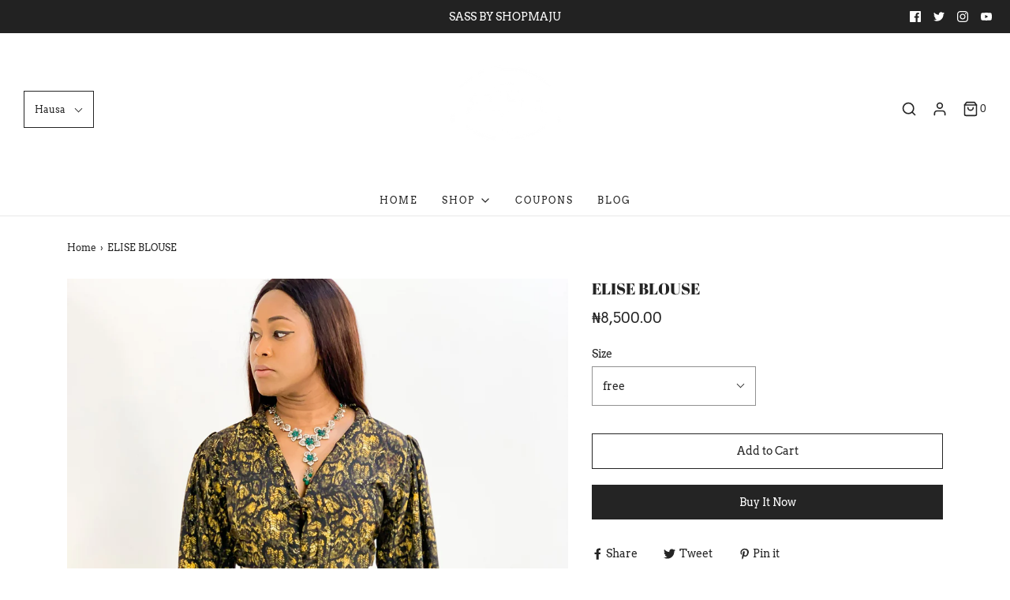

--- FILE ---
content_type: text/html; charset=utf-8
request_url: https://shopmaju.com/ha/products/elise-blouse
body_size: 21305
content:
<!DOCTYPE html>
<!--[if lt IE 7 ]><html class="no-js ie ie6" lang="en"> <![endif]-->
<!--[if IE 7 ]><html class="no-js ie ie7" lang="en"> <![endif]-->
<!--[if IE 8 ]><html class="no-js ie ie8" lang="en"> <![endif]-->
<!--[if (gte IE 9)|!(IE)]><!-->
<html class="no-js" lang="en">
<!--<![endif]-->

<head>

	<meta charset="utf-8">

	<!--[if lt IE 9]>
		<script src="//html5shim.googlecode.com/svn/trunk/html5.js"></script>
	<![endif]-->

	<title>
		ELISE BLOUSE &ndash; Shop Maju
	</title>

	<script type="text/javascript">
		document.documentElement.className = document.documentElement.className.replace('no-js', 'js');
	</script>

	

	
		<meta name="viewport" content="width=device-width, initial-scale=1, maximum-scale=1, user-scalable=0" />
	

	<meta property="og:site_name" content="Shop Maju">
<meta property="og:url" content="https://shopmaju.com/ha/products/elise-blouse">
<meta property="og:title" content="ELISE BLOUSE">
<meta property="og:type" content="product">
<meta property="og:description" content="Shop Maju"><meta property="og:price:amount" content="8,500.00">
  <meta property="og:price:currency" content="NGN"><meta property="og:image" content="http://shopmaju.com/cdn/shop/products/D39845B0-1ED7-4665-8043-3B52B1FFE33C_1024x1024.jpg?v=1631288990"><meta property="og:image" content="http://shopmaju.com/cdn/shop/products/B7023B37-A15E-4BB1-AEDA-9DB9BB0EC9BF_1024x1024.jpg?v=1631288990"><meta property="og:image" content="http://shopmaju.com/cdn/shop/products/C403AB56-DE3E-4001-813F-A13909528E0B_1024x1024.jpg?v=1631288990">
<meta property="og:image:secure_url" content="https://shopmaju.com/cdn/shop/products/D39845B0-1ED7-4665-8043-3B52B1FFE33C_1024x1024.jpg?v=1631288990"><meta property="og:image:secure_url" content="https://shopmaju.com/cdn/shop/products/B7023B37-A15E-4BB1-AEDA-9DB9BB0EC9BF_1024x1024.jpg?v=1631288990"><meta property="og:image:secure_url" content="https://shopmaju.com/cdn/shop/products/C403AB56-DE3E-4001-813F-A13909528E0B_1024x1024.jpg?v=1631288990">

<meta name="twitter:site" content="@https://TWITTER.COM/SHOPMAJU">
<meta name="twitter:card" content="summary_large_image">
<meta name="twitter:title" content="ELISE BLOUSE">
<meta name="twitter:description" content="Shop Maju">

	<link rel="canonical" href="https://shopmaju.com/ha/products/elise-blouse" />

	<!-- CSS -->
	<link href="//shopmaju.com/cdn/shop/t/4/assets/vendors.css?v=76248162468712414641759260102" rel="stylesheet" type="text/css" media="all" />
	<link href="//shopmaju.com/cdn/shop/t/4/assets/theme.scss.css?v=111457383168516455951759260102" rel="stylesheet" type="text/css" media="all" />
	<link href="//shopmaju.com/cdn/shop/t/4/assets/custom.css?v=60929843993882887651590530857" rel="stylesheet" type="text/css" media="all" />

	



	

	<link rel="sitemap" type="application/xml" title="Sitemap" href="/sitemap.xml" />

	<script>window.performance && window.performance.mark && window.performance.mark('shopify.content_for_header.start');</script><meta id="shopify-digital-wallet" name="shopify-digital-wallet" content="/6979780660/digital_wallets/dialog">
<meta name="shopify-checkout-api-token" content="e3e510a193d67251c02e4432ec28559b">
<meta id="in-context-paypal-metadata" data-shop-id="6979780660" data-venmo-supported="false" data-environment="production" data-locale="en_US" data-paypal-v4="true" data-currency="NGN">
<link rel="alternate" hreflang="x-default" href="https://shopmaju.com/products/elise-blouse">
<link rel="alternate" hreflang="es" href="https://shopmaju.com/es/products/elise-blouse">
<link rel="alternate" hreflang="fr" href="https://shopmaju.com/fr/products/elise-blouse">
<link rel="alternate" hreflang="ha" href="https://shopmaju.com/ha/products/elise-blouse">
<link rel="alternate" hreflang="ig" href="https://shopmaju.com/ig/products/elise-blouse">
<link rel="alternate" hreflang="yo" href="https://shopmaju.com/yo/products/elise-blouse">
<link rel="alternate" type="application/json+oembed" href="https://shopmaju.com/ha/products/elise-blouse.oembed">
<script async="async" src="/checkouts/internal/preloads.js?locale=ha-NG"></script>
<script id="shopify-features" type="application/json">{"accessToken":"e3e510a193d67251c02e4432ec28559b","betas":["rich-media-storefront-analytics"],"domain":"shopmaju.com","predictiveSearch":true,"shopId":6979780660,"locale":"en"}</script>
<script>var Shopify = Shopify || {};
Shopify.shop = "shop-maju.myshopify.com";
Shopify.locale = "ha";
Shopify.currency = {"active":"NGN","rate":"1.0"};
Shopify.country = "NG";
Shopify.theme = {"name":"Envy","id":99944726690,"schema_name":"Envy","schema_version":"26.0.1","theme_store_id":411,"role":"main"};
Shopify.theme.handle = "null";
Shopify.theme.style = {"id":null,"handle":null};
Shopify.cdnHost = "shopmaju.com/cdn";
Shopify.routes = Shopify.routes || {};
Shopify.routes.root = "/ha/";</script>
<script type="module">!function(o){(o.Shopify=o.Shopify||{}).modules=!0}(window);</script>
<script>!function(o){function n(){var o=[];function n(){o.push(Array.prototype.slice.apply(arguments))}return n.q=o,n}var t=o.Shopify=o.Shopify||{};t.loadFeatures=n(),t.autoloadFeatures=n()}(window);</script>
<script id="shop-js-analytics" type="application/json">{"pageType":"product"}</script>
<script defer="defer" async type="module" src="//shopmaju.com/cdn/shopifycloud/shop-js/modules/v2/client.init-shop-cart-sync_DtuiiIyl.en.esm.js"></script>
<script defer="defer" async type="module" src="//shopmaju.com/cdn/shopifycloud/shop-js/modules/v2/chunk.common_CUHEfi5Q.esm.js"></script>
<script type="module">
  await import("//shopmaju.com/cdn/shopifycloud/shop-js/modules/v2/client.init-shop-cart-sync_DtuiiIyl.en.esm.js");
await import("//shopmaju.com/cdn/shopifycloud/shop-js/modules/v2/chunk.common_CUHEfi5Q.esm.js");

  window.Shopify.SignInWithShop?.initShopCartSync?.({"fedCMEnabled":true,"windoidEnabled":true});

</script>
<script>(function() {
  var isLoaded = false;
  function asyncLoad() {
    if (isLoaded) return;
    isLoaded = true;
    var urls = ["\/\/shopify.privy.com\/widget.js?shop=shop-maju.myshopify.com","https:\/\/cdn.shopify.com\/s\/files\/1\/0683\/1371\/0892\/files\/splmn-shopify-prod-August-31.min.js?v=1693985059\u0026shop=shop-maju.myshopify.com","https:\/\/cdn.prooffactor.com\/javascript\/dist\/1.0\/jcr-widget.js?account_id=shopify:shop-maju.myshopify.com\u0026shop=shop-maju.myshopify.com","https:\/\/cdn.reserveinstore.com\/reserveinstore.js?shop=shop-maju.myshopify.com","https:\/\/cdn.pushowl.com\/latest\/sdks\/pushowl-shopify.js?subdomain=shop-maju\u0026environment=production\u0026guid=29dbeb37-25bd-44d6-8587-a90fb3d04b9e\u0026shop=shop-maju.myshopify.com","https:\/\/cdn.hextom.com\/js\/freeshippingbar.js?shop=shop-maju.myshopify.com"];
    for (var i = 0; i < urls.length; i++) {
      var s = document.createElement('script');
      s.type = 'text/javascript';
      s.async = true;
      s.src = urls[i];
      var x = document.getElementsByTagName('script')[0];
      x.parentNode.insertBefore(s, x);
    }
  };
  if(window.attachEvent) {
    window.attachEvent('onload', asyncLoad);
  } else {
    window.addEventListener('load', asyncLoad, false);
  }
})();</script>
<script id="__st">var __st={"a":6979780660,"offset":3600,"reqid":"f9600b29-a1cf-4261-b70e-5fc728d72896-1767412578","pageurl":"shopmaju.com\/ha\/products\/elise-blouse","u":"38be8b04c9b6","p":"product","rtyp":"product","rid":5863763017890};</script>
<script>window.ShopifyPaypalV4VisibilityTracking = true;</script>
<script id="captcha-bootstrap">!function(){'use strict';const t='contact',e='account',n='new_comment',o=[[t,t],['blogs',n],['comments',n],[t,'customer']],c=[[e,'customer_login'],[e,'guest_login'],[e,'recover_customer_password'],[e,'create_customer']],r=t=>t.map((([t,e])=>`form[action*='/${t}']:not([data-nocaptcha='true']) input[name='form_type'][value='${e}']`)).join(','),a=t=>()=>t?[...document.querySelectorAll(t)].map((t=>t.form)):[];function s(){const t=[...o],e=r(t);return a(e)}const i='password',u='form_key',d=['recaptcha-v3-token','g-recaptcha-response','h-captcha-response',i],f=()=>{try{return window.sessionStorage}catch{return}},m='__shopify_v',_=t=>t.elements[u];function p(t,e,n=!1){try{const o=window.sessionStorage,c=JSON.parse(o.getItem(e)),{data:r}=function(t){const{data:e,action:n}=t;return t[m]||n?{data:e,action:n}:{data:t,action:n}}(c);for(const[e,n]of Object.entries(r))t.elements[e]&&(t.elements[e].value=n);n&&o.removeItem(e)}catch(o){console.error('form repopulation failed',{error:o})}}const l='form_type',E='cptcha';function T(t){t.dataset[E]=!0}const w=window,h=w.document,L='Shopify',v='ce_forms',y='captcha';let A=!1;((t,e)=>{const n=(g='f06e6c50-85a8-45c8-87d0-21a2b65856fe',I='https://cdn.shopify.com/shopifycloud/storefront-forms-hcaptcha/ce_storefront_forms_captcha_hcaptcha.v1.5.2.iife.js',D={infoText:'Protected by hCaptcha',privacyText:'Privacy',termsText:'Terms'},(t,e,n)=>{const o=w[L][v],c=o.bindForm;if(c)return c(t,g,e,D).then(n);var r;o.q.push([[t,g,e,D],n]),r=I,A||(h.body.append(Object.assign(h.createElement('script'),{id:'captcha-provider',async:!0,src:r})),A=!0)});var g,I,D;w[L]=w[L]||{},w[L][v]=w[L][v]||{},w[L][v].q=[],w[L][y]=w[L][y]||{},w[L][y].protect=function(t,e){n(t,void 0,e),T(t)},Object.freeze(w[L][y]),function(t,e,n,w,h,L){const[v,y,A,g]=function(t,e,n){const i=e?o:[],u=t?c:[],d=[...i,...u],f=r(d),m=r(i),_=r(d.filter((([t,e])=>n.includes(e))));return[a(f),a(m),a(_),s()]}(w,h,L),I=t=>{const e=t.target;return e instanceof HTMLFormElement?e:e&&e.form},D=t=>v().includes(t);t.addEventListener('submit',(t=>{const e=I(t);if(!e)return;const n=D(e)&&!e.dataset.hcaptchaBound&&!e.dataset.recaptchaBound,o=_(e),c=g().includes(e)&&(!o||!o.value);(n||c)&&t.preventDefault(),c&&!n&&(function(t){try{if(!f())return;!function(t){const e=f();if(!e)return;const n=_(t);if(!n)return;const o=n.value;o&&e.removeItem(o)}(t);const e=Array.from(Array(32),(()=>Math.random().toString(36)[2])).join('');!function(t,e){_(t)||t.append(Object.assign(document.createElement('input'),{type:'hidden',name:u})),t.elements[u].value=e}(t,e),function(t,e){const n=f();if(!n)return;const o=[...t.querySelectorAll(`input[type='${i}']`)].map((({name:t})=>t)),c=[...d,...o],r={};for(const[a,s]of new FormData(t).entries())c.includes(a)||(r[a]=s);n.setItem(e,JSON.stringify({[m]:1,action:t.action,data:r}))}(t,e)}catch(e){console.error('failed to persist form',e)}}(e),e.submit())}));const S=(t,e)=>{t&&!t.dataset[E]&&(n(t,e.some((e=>e===t))),T(t))};for(const o of['focusin','change'])t.addEventListener(o,(t=>{const e=I(t);D(e)&&S(e,y())}));const B=e.get('form_key'),M=e.get(l),P=B&&M;t.addEventListener('DOMContentLoaded',(()=>{const t=y();if(P)for(const e of t)e.elements[l].value===M&&p(e,B);[...new Set([...A(),...v().filter((t=>'true'===t.dataset.shopifyCaptcha))])].forEach((e=>S(e,t)))}))}(h,new URLSearchParams(w.location.search),n,t,e,['guest_login'])})(!0,!0)}();</script>
<script integrity="sha256-4kQ18oKyAcykRKYeNunJcIwy7WH5gtpwJnB7kiuLZ1E=" data-source-attribution="shopify.loadfeatures" defer="defer" src="//shopmaju.com/cdn/shopifycloud/storefront/assets/storefront/load_feature-a0a9edcb.js" crossorigin="anonymous"></script>
<script data-source-attribution="shopify.dynamic_checkout.dynamic.init">var Shopify=Shopify||{};Shopify.PaymentButton=Shopify.PaymentButton||{isStorefrontPortableWallets:!0,init:function(){window.Shopify.PaymentButton.init=function(){};var t=document.createElement("script");t.src="https://shopmaju.com/cdn/shopifycloud/portable-wallets/latest/portable-wallets.en.js",t.type="module",document.head.appendChild(t)}};
</script>
<script data-source-attribution="shopify.dynamic_checkout.buyer_consent">
  function portableWalletsHideBuyerConsent(e){var t=document.getElementById("shopify-buyer-consent"),n=document.getElementById("shopify-subscription-policy-button");t&&n&&(t.classList.add("hidden"),t.setAttribute("aria-hidden","true"),n.removeEventListener("click",e))}function portableWalletsShowBuyerConsent(e){var t=document.getElementById("shopify-buyer-consent"),n=document.getElementById("shopify-subscription-policy-button");t&&n&&(t.classList.remove("hidden"),t.removeAttribute("aria-hidden"),n.addEventListener("click",e))}window.Shopify?.PaymentButton&&(window.Shopify.PaymentButton.hideBuyerConsent=portableWalletsHideBuyerConsent,window.Shopify.PaymentButton.showBuyerConsent=portableWalletsShowBuyerConsent);
</script>
<script>
  function portableWalletsCleanup(e){e&&e.src&&console.error("Failed to load portable wallets script "+e.src);var t=document.querySelectorAll("shopify-accelerated-checkout .shopify-payment-button__skeleton, shopify-accelerated-checkout-cart .wallet-cart-button__skeleton"),e=document.getElementById("shopify-buyer-consent");for(let e=0;e<t.length;e++)t[e].remove();e&&e.remove()}function portableWalletsNotLoadedAsModule(e){e instanceof ErrorEvent&&"string"==typeof e.message&&e.message.includes("import.meta")&&"string"==typeof e.filename&&e.filename.includes("portable-wallets")&&(window.removeEventListener("error",portableWalletsNotLoadedAsModule),window.Shopify.PaymentButton.failedToLoad=e,"loading"===document.readyState?document.addEventListener("DOMContentLoaded",window.Shopify.PaymentButton.init):window.Shopify.PaymentButton.init())}window.addEventListener("error",portableWalletsNotLoadedAsModule);
</script>

<script type="module" src="https://shopmaju.com/cdn/shopifycloud/portable-wallets/latest/portable-wallets.en.js" onError="portableWalletsCleanup(this)" crossorigin="anonymous"></script>
<script nomodule>
  document.addEventListener("DOMContentLoaded", portableWalletsCleanup);
</script>

<link id="shopify-accelerated-checkout-styles" rel="stylesheet" media="screen" href="https://shopmaju.com/cdn/shopifycloud/portable-wallets/latest/accelerated-checkout-backwards-compat.css" crossorigin="anonymous">
<style id="shopify-accelerated-checkout-cart">
        #shopify-buyer-consent {
  margin-top: 1em;
  display: inline-block;
  width: 100%;
}

#shopify-buyer-consent.hidden {
  display: none;
}

#shopify-subscription-policy-button {
  background: none;
  border: none;
  padding: 0;
  text-decoration: underline;
  font-size: inherit;
  cursor: pointer;
}

#shopify-subscription-policy-button::before {
  box-shadow: none;
}

      </style>

<script>window.performance && window.performance.mark && window.performance.mark('shopify.content_for_header.end');</script>

	<script type="text/javascript">
	window.lazySizesConfig = window.lazySizesConfig || {};
	window.lazySizesConfig.rias = window.lazySizesConfig.rias || {};

	// configure available widths to replace with the {width} placeholder
	window.lazySizesConfig.rias.widths = [150, 300, 600, 900, 1200, 1500, 1800, 2100];

	window.wetheme = {
		name: 'Envy',
	};
	</script>

	

	<script type="module" src="//shopmaju.com/cdn/shop/t/4/assets/theme.js?v=104683887254622973781590530864"></script>
	<script nomodule src="//shopmaju.com/cdn/shop/t/4/assets/theme.legacy.js?v=151251693533482868111590530866"></script>
<link href="https://monorail-edge.shopifysvc.com" rel="dns-prefetch">
<script>(function(){if ("sendBeacon" in navigator && "performance" in window) {try {var session_token_from_headers = performance.getEntriesByType('navigation')[0].serverTiming.find(x => x.name == '_s').description;} catch {var session_token_from_headers = undefined;}var session_cookie_matches = document.cookie.match(/_shopify_s=([^;]*)/);var session_token_from_cookie = session_cookie_matches && session_cookie_matches.length === 2 ? session_cookie_matches[1] : "";var session_token = session_token_from_headers || session_token_from_cookie || "";function handle_abandonment_event(e) {var entries = performance.getEntries().filter(function(entry) {return /monorail-edge.shopifysvc.com/.test(entry.name);});if (!window.abandonment_tracked && entries.length === 0) {window.abandonment_tracked = true;var currentMs = Date.now();var navigation_start = performance.timing.navigationStart;var payload = {shop_id: 6979780660,url: window.location.href,navigation_start,duration: currentMs - navigation_start,session_token,page_type: "product"};window.navigator.sendBeacon("https://monorail-edge.shopifysvc.com/v1/produce", JSON.stringify({schema_id: "online_store_buyer_site_abandonment/1.1",payload: payload,metadata: {event_created_at_ms: currentMs,event_sent_at_ms: currentMs}}));}}window.addEventListener('pagehide', handle_abandonment_event);}}());</script>
<script id="web-pixels-manager-setup">(function e(e,d,r,n,o){if(void 0===o&&(o={}),!Boolean(null===(a=null===(i=window.Shopify)||void 0===i?void 0:i.analytics)||void 0===a?void 0:a.replayQueue)){var i,a;window.Shopify=window.Shopify||{};var t=window.Shopify;t.analytics=t.analytics||{};var s=t.analytics;s.replayQueue=[],s.publish=function(e,d,r){return s.replayQueue.push([e,d,r]),!0};try{self.performance.mark("wpm:start")}catch(e){}var l=function(){var e={modern:/Edge?\/(1{2}[4-9]|1[2-9]\d|[2-9]\d{2}|\d{4,})\.\d+(\.\d+|)|Firefox\/(1{2}[4-9]|1[2-9]\d|[2-9]\d{2}|\d{4,})\.\d+(\.\d+|)|Chrom(ium|e)\/(9{2}|\d{3,})\.\d+(\.\d+|)|(Maci|X1{2}).+ Version\/(15\.\d+|(1[6-9]|[2-9]\d|\d{3,})\.\d+)([,.]\d+|)( \(\w+\)|)( Mobile\/\w+|) Safari\/|Chrome.+OPR\/(9{2}|\d{3,})\.\d+\.\d+|(CPU[ +]OS|iPhone[ +]OS|CPU[ +]iPhone|CPU IPhone OS|CPU iPad OS)[ +]+(15[._]\d+|(1[6-9]|[2-9]\d|\d{3,})[._]\d+)([._]\d+|)|Android:?[ /-](13[3-9]|1[4-9]\d|[2-9]\d{2}|\d{4,})(\.\d+|)(\.\d+|)|Android.+Firefox\/(13[5-9]|1[4-9]\d|[2-9]\d{2}|\d{4,})\.\d+(\.\d+|)|Android.+Chrom(ium|e)\/(13[3-9]|1[4-9]\d|[2-9]\d{2}|\d{4,})\.\d+(\.\d+|)|SamsungBrowser\/([2-9]\d|\d{3,})\.\d+/,legacy:/Edge?\/(1[6-9]|[2-9]\d|\d{3,})\.\d+(\.\d+|)|Firefox\/(5[4-9]|[6-9]\d|\d{3,})\.\d+(\.\d+|)|Chrom(ium|e)\/(5[1-9]|[6-9]\d|\d{3,})\.\d+(\.\d+|)([\d.]+$|.*Safari\/(?![\d.]+ Edge\/[\d.]+$))|(Maci|X1{2}).+ Version\/(10\.\d+|(1[1-9]|[2-9]\d|\d{3,})\.\d+)([,.]\d+|)( \(\w+\)|)( Mobile\/\w+|) Safari\/|Chrome.+OPR\/(3[89]|[4-9]\d|\d{3,})\.\d+\.\d+|(CPU[ +]OS|iPhone[ +]OS|CPU[ +]iPhone|CPU IPhone OS|CPU iPad OS)[ +]+(10[._]\d+|(1[1-9]|[2-9]\d|\d{3,})[._]\d+)([._]\d+|)|Android:?[ /-](13[3-9]|1[4-9]\d|[2-9]\d{2}|\d{4,})(\.\d+|)(\.\d+|)|Mobile Safari.+OPR\/([89]\d|\d{3,})\.\d+\.\d+|Android.+Firefox\/(13[5-9]|1[4-9]\d|[2-9]\d{2}|\d{4,})\.\d+(\.\d+|)|Android.+Chrom(ium|e)\/(13[3-9]|1[4-9]\d|[2-9]\d{2}|\d{4,})\.\d+(\.\d+|)|Android.+(UC? ?Browser|UCWEB|U3)[ /]?(15\.([5-9]|\d{2,})|(1[6-9]|[2-9]\d|\d{3,})\.\d+)\.\d+|SamsungBrowser\/(5\.\d+|([6-9]|\d{2,})\.\d+)|Android.+MQ{2}Browser\/(14(\.(9|\d{2,})|)|(1[5-9]|[2-9]\d|\d{3,})(\.\d+|))(\.\d+|)|K[Aa][Ii]OS\/(3\.\d+|([4-9]|\d{2,})\.\d+)(\.\d+|)/},d=e.modern,r=e.legacy,n=navigator.userAgent;return n.match(d)?"modern":n.match(r)?"legacy":"unknown"}(),u="modern"===l?"modern":"legacy",c=(null!=n?n:{modern:"",legacy:""})[u],f=function(e){return[e.baseUrl,"/wpm","/b",e.hashVersion,"modern"===e.buildTarget?"m":"l",".js"].join("")}({baseUrl:d,hashVersion:r,buildTarget:u}),m=function(e){var d=e.version,r=e.bundleTarget,n=e.surface,o=e.pageUrl,i=e.monorailEndpoint;return{emit:function(e){var a=e.status,t=e.errorMsg,s=(new Date).getTime(),l=JSON.stringify({metadata:{event_sent_at_ms:s},events:[{schema_id:"web_pixels_manager_load/3.1",payload:{version:d,bundle_target:r,page_url:o,status:a,surface:n,error_msg:t},metadata:{event_created_at_ms:s}}]});if(!i)return console&&console.warn&&console.warn("[Web Pixels Manager] No Monorail endpoint provided, skipping logging."),!1;try{return self.navigator.sendBeacon.bind(self.navigator)(i,l)}catch(e){}var u=new XMLHttpRequest;try{return u.open("POST",i,!0),u.setRequestHeader("Content-Type","text/plain"),u.send(l),!0}catch(e){return console&&console.warn&&console.warn("[Web Pixels Manager] Got an unhandled error while logging to Monorail."),!1}}}}({version:r,bundleTarget:l,surface:e.surface,pageUrl:self.location.href,monorailEndpoint:e.monorailEndpoint});try{o.browserTarget=l,function(e){var d=e.src,r=e.async,n=void 0===r||r,o=e.onload,i=e.onerror,a=e.sri,t=e.scriptDataAttributes,s=void 0===t?{}:t,l=document.createElement("script"),u=document.querySelector("head"),c=document.querySelector("body");if(l.async=n,l.src=d,a&&(l.integrity=a,l.crossOrigin="anonymous"),s)for(var f in s)if(Object.prototype.hasOwnProperty.call(s,f))try{l.dataset[f]=s[f]}catch(e){}if(o&&l.addEventListener("load",o),i&&l.addEventListener("error",i),u)u.appendChild(l);else{if(!c)throw new Error("Did not find a head or body element to append the script");c.appendChild(l)}}({src:f,async:!0,onload:function(){if(!function(){var e,d;return Boolean(null===(d=null===(e=window.Shopify)||void 0===e?void 0:e.analytics)||void 0===d?void 0:d.initialized)}()){var d=window.webPixelsManager.init(e)||void 0;if(d){var r=window.Shopify.analytics;r.replayQueue.forEach((function(e){var r=e[0],n=e[1],o=e[2];d.publishCustomEvent(r,n,o)})),r.replayQueue=[],r.publish=d.publishCustomEvent,r.visitor=d.visitor,r.initialized=!0}}},onerror:function(){return m.emit({status:"failed",errorMsg:"".concat(f," has failed to load")})},sri:function(e){var d=/^sha384-[A-Za-z0-9+/=]+$/;return"string"==typeof e&&d.test(e)}(c)?c:"",scriptDataAttributes:o}),m.emit({status:"loading"})}catch(e){m.emit({status:"failed",errorMsg:(null==e?void 0:e.message)||"Unknown error"})}}})({shopId: 6979780660,storefrontBaseUrl: "https://shopmaju.com",extensionsBaseUrl: "https://extensions.shopifycdn.com/cdn/shopifycloud/web-pixels-manager",monorailEndpoint: "https://monorail-edge.shopifysvc.com/unstable/produce_batch",surface: "storefront-renderer",enabledBetaFlags: ["2dca8a86","a0d5f9d2"],webPixelsConfigList: [{"id":"131399842","eventPayloadVersion":"v1","runtimeContext":"LAX","scriptVersion":"1","type":"CUSTOM","privacyPurposes":["ANALYTICS"],"name":"Google Analytics tag (migrated)"},{"id":"shopify-app-pixel","configuration":"{}","eventPayloadVersion":"v1","runtimeContext":"STRICT","scriptVersion":"0450","apiClientId":"shopify-pixel","type":"APP","privacyPurposes":["ANALYTICS","MARKETING"]},{"id":"shopify-custom-pixel","eventPayloadVersion":"v1","runtimeContext":"LAX","scriptVersion":"0450","apiClientId":"shopify-pixel","type":"CUSTOM","privacyPurposes":["ANALYTICS","MARKETING"]}],isMerchantRequest: false,initData: {"shop":{"name":"Shop Maju","paymentSettings":{"currencyCode":"NGN"},"myshopifyDomain":"shop-maju.myshopify.com","countryCode":"NG","storefrontUrl":"https:\/\/shopmaju.com\/ha"},"customer":null,"cart":null,"checkout":null,"productVariants":[{"price":{"amount":8500.0,"currencyCode":"NGN"},"product":{"title":"ELISE BLOUSE","vendor":"Shop Maju","id":"5863763017890","untranslatedTitle":"ELISE BLOUSE","url":"\/ha\/products\/elise-blouse","type":""},"id":"36777057321122","image":{"src":"\/\/shopmaju.com\/cdn\/shop\/products\/D39845B0-1ED7-4665-8043-3B52B1FFE33C.jpg?v=1631288990"},"sku":"","title":"free","untranslatedTitle":"free"}],"purchasingCompany":null},},"https://shopmaju.com/cdn","da62cc92w68dfea28pcf9825a4m392e00d0",{"modern":"","legacy":""},{"shopId":"6979780660","storefrontBaseUrl":"https:\/\/shopmaju.com","extensionBaseUrl":"https:\/\/extensions.shopifycdn.com\/cdn\/shopifycloud\/web-pixels-manager","surface":"storefront-renderer","enabledBetaFlags":"[\"2dca8a86\", \"a0d5f9d2\"]","isMerchantRequest":"false","hashVersion":"da62cc92w68dfea28pcf9825a4m392e00d0","publish":"custom","events":"[[\"page_viewed\",{}],[\"product_viewed\",{\"productVariant\":{\"price\":{\"amount\":8500.0,\"currencyCode\":\"NGN\"},\"product\":{\"title\":\"ELISE BLOUSE\",\"vendor\":\"Shop Maju\",\"id\":\"5863763017890\",\"untranslatedTitle\":\"ELISE BLOUSE\",\"url\":\"\/ha\/products\/elise-blouse\",\"type\":\"\"},\"id\":\"36777057321122\",\"image\":{\"src\":\"\/\/shopmaju.com\/cdn\/shop\/products\/D39845B0-1ED7-4665-8043-3B52B1FFE33C.jpg?v=1631288990\"},\"sku\":\"\",\"title\":\"free\",\"untranslatedTitle\":\"free\"}}]]"});</script><script>
  window.ShopifyAnalytics = window.ShopifyAnalytics || {};
  window.ShopifyAnalytics.meta = window.ShopifyAnalytics.meta || {};
  window.ShopifyAnalytics.meta.currency = 'NGN';
  var meta = {"product":{"id":5863763017890,"gid":"gid:\/\/shopify\/Product\/5863763017890","vendor":"Shop Maju","type":"","handle":"elise-blouse","variants":[{"id":36777057321122,"price":850000,"name":"ELISE BLOUSE - free","public_title":"free","sku":""}],"remote":false},"page":{"pageType":"product","resourceType":"product","resourceId":5863763017890,"requestId":"f9600b29-a1cf-4261-b70e-5fc728d72896-1767412578"}};
  for (var attr in meta) {
    window.ShopifyAnalytics.meta[attr] = meta[attr];
  }
</script>
<script class="analytics">
  (function () {
    var customDocumentWrite = function(content) {
      var jquery = null;

      if (window.jQuery) {
        jquery = window.jQuery;
      } else if (window.Checkout && window.Checkout.$) {
        jquery = window.Checkout.$;
      }

      if (jquery) {
        jquery('body').append(content);
      }
    };

    var hasLoggedConversion = function(token) {
      if (token) {
        return document.cookie.indexOf('loggedConversion=' + token) !== -1;
      }
      return false;
    }

    var setCookieIfConversion = function(token) {
      if (token) {
        var twoMonthsFromNow = new Date(Date.now());
        twoMonthsFromNow.setMonth(twoMonthsFromNow.getMonth() + 2);

        document.cookie = 'loggedConversion=' + token + '; expires=' + twoMonthsFromNow;
      }
    }

    var trekkie = window.ShopifyAnalytics.lib = window.trekkie = window.trekkie || [];
    if (trekkie.integrations) {
      return;
    }
    trekkie.methods = [
      'identify',
      'page',
      'ready',
      'track',
      'trackForm',
      'trackLink'
    ];
    trekkie.factory = function(method) {
      return function() {
        var args = Array.prototype.slice.call(arguments);
        args.unshift(method);
        trekkie.push(args);
        return trekkie;
      };
    };
    for (var i = 0; i < trekkie.methods.length; i++) {
      var key = trekkie.methods[i];
      trekkie[key] = trekkie.factory(key);
    }
    trekkie.load = function(config) {
      trekkie.config = config || {};
      trekkie.config.initialDocumentCookie = document.cookie;
      var first = document.getElementsByTagName('script')[0];
      var script = document.createElement('script');
      script.type = 'text/javascript';
      script.onerror = function(e) {
        var scriptFallback = document.createElement('script');
        scriptFallback.type = 'text/javascript';
        scriptFallback.onerror = function(error) {
                var Monorail = {
      produce: function produce(monorailDomain, schemaId, payload) {
        var currentMs = new Date().getTime();
        var event = {
          schema_id: schemaId,
          payload: payload,
          metadata: {
            event_created_at_ms: currentMs,
            event_sent_at_ms: currentMs
          }
        };
        return Monorail.sendRequest("https://" + monorailDomain + "/v1/produce", JSON.stringify(event));
      },
      sendRequest: function sendRequest(endpointUrl, payload) {
        // Try the sendBeacon API
        if (window && window.navigator && typeof window.navigator.sendBeacon === 'function' && typeof window.Blob === 'function' && !Monorail.isIos12()) {
          var blobData = new window.Blob([payload], {
            type: 'text/plain'
          });

          if (window.navigator.sendBeacon(endpointUrl, blobData)) {
            return true;
          } // sendBeacon was not successful

        } // XHR beacon

        var xhr = new XMLHttpRequest();

        try {
          xhr.open('POST', endpointUrl);
          xhr.setRequestHeader('Content-Type', 'text/plain');
          xhr.send(payload);
        } catch (e) {
          console.log(e);
        }

        return false;
      },
      isIos12: function isIos12() {
        return window.navigator.userAgent.lastIndexOf('iPhone; CPU iPhone OS 12_') !== -1 || window.navigator.userAgent.lastIndexOf('iPad; CPU OS 12_') !== -1;
      }
    };
    Monorail.produce('monorail-edge.shopifysvc.com',
      'trekkie_storefront_load_errors/1.1',
      {shop_id: 6979780660,
      theme_id: 99944726690,
      app_name: "storefront",
      context_url: window.location.href,
      source_url: "//shopmaju.com/cdn/s/trekkie.storefront.8f32c7f0b513e73f3235c26245676203e1209161.min.js"});

        };
        scriptFallback.async = true;
        scriptFallback.src = '//shopmaju.com/cdn/s/trekkie.storefront.8f32c7f0b513e73f3235c26245676203e1209161.min.js';
        first.parentNode.insertBefore(scriptFallback, first);
      };
      script.async = true;
      script.src = '//shopmaju.com/cdn/s/trekkie.storefront.8f32c7f0b513e73f3235c26245676203e1209161.min.js';
      first.parentNode.insertBefore(script, first);
    };
    trekkie.load(
      {"Trekkie":{"appName":"storefront","development":false,"defaultAttributes":{"shopId":6979780660,"isMerchantRequest":null,"themeId":99944726690,"themeCityHash":"10388112750501250182","contentLanguage":"ha","currency":"NGN","eventMetadataId":"d93dcf55-44ad-4bb0-be80-7c4636091bad"},"isServerSideCookieWritingEnabled":true,"monorailRegion":"shop_domain","enabledBetaFlags":["65f19447"]},"Session Attribution":{},"S2S":{"facebookCapiEnabled":false,"source":"trekkie-storefront-renderer","apiClientId":580111}}
    );

    var loaded = false;
    trekkie.ready(function() {
      if (loaded) return;
      loaded = true;

      window.ShopifyAnalytics.lib = window.trekkie;

      var originalDocumentWrite = document.write;
      document.write = customDocumentWrite;
      try { window.ShopifyAnalytics.merchantGoogleAnalytics.call(this); } catch(error) {};
      document.write = originalDocumentWrite;

      window.ShopifyAnalytics.lib.page(null,{"pageType":"product","resourceType":"product","resourceId":5863763017890,"requestId":"f9600b29-a1cf-4261-b70e-5fc728d72896-1767412578","shopifyEmitted":true});

      var match = window.location.pathname.match(/checkouts\/(.+)\/(thank_you|post_purchase)/)
      var token = match? match[1]: undefined;
      if (!hasLoggedConversion(token)) {
        setCookieIfConversion(token);
        window.ShopifyAnalytics.lib.track("Viewed Product",{"currency":"NGN","variantId":36777057321122,"productId":5863763017890,"productGid":"gid:\/\/shopify\/Product\/5863763017890","name":"ELISE BLOUSE - free","price":"8500.00","sku":"","brand":"Shop Maju","variant":"free","category":"","nonInteraction":true,"remote":false},undefined,undefined,{"shopifyEmitted":true});
      window.ShopifyAnalytics.lib.track("monorail:\/\/trekkie_storefront_viewed_product\/1.1",{"currency":"NGN","variantId":36777057321122,"productId":5863763017890,"productGid":"gid:\/\/shopify\/Product\/5863763017890","name":"ELISE BLOUSE - free","price":"8500.00","sku":"","brand":"Shop Maju","variant":"free","category":"","nonInteraction":true,"remote":false,"referer":"https:\/\/shopmaju.com\/ha\/products\/elise-blouse"});
      }
    });


        var eventsListenerScript = document.createElement('script');
        eventsListenerScript.async = true;
        eventsListenerScript.src = "//shopmaju.com/cdn/shopifycloud/storefront/assets/shop_events_listener-3da45d37.js";
        document.getElementsByTagName('head')[0].appendChild(eventsListenerScript);

})();</script>
  <script>
  if (!window.ga || (window.ga && typeof window.ga !== 'function')) {
    window.ga = function ga() {
      (window.ga.q = window.ga.q || []).push(arguments);
      if (window.Shopify && window.Shopify.analytics && typeof window.Shopify.analytics.publish === 'function') {
        window.Shopify.analytics.publish("ga_stub_called", {}, {sendTo: "google_osp_migration"});
      }
      console.error("Shopify's Google Analytics stub called with:", Array.from(arguments), "\nSee https://help.shopify.com/manual/promoting-marketing/pixels/pixel-migration#google for more information.");
    };
    if (window.Shopify && window.Shopify.analytics && typeof window.Shopify.analytics.publish === 'function') {
      window.Shopify.analytics.publish("ga_stub_initialized", {}, {sendTo: "google_osp_migration"});
    }
  }
</script>
<script
  defer
  src="https://shopmaju.com/cdn/shopifycloud/perf-kit/shopify-perf-kit-2.1.2.min.js"
  data-application="storefront-renderer"
  data-shop-id="6979780660"
  data-render-region="gcp-us-east1"
  data-page-type="product"
  data-theme-instance-id="99944726690"
  data-theme-name="Envy"
  data-theme-version="26.0.1"
  data-monorail-region="shop_domain"
  data-resource-timing-sampling-rate="10"
  data-shs="true"
  data-shs-beacon="true"
  data-shs-export-with-fetch="true"
  data-shs-logs-sample-rate="1"
  data-shs-beacon-endpoint="https://shopmaju.com/api/collect"
></script>
</head>

<body id="elise-blouse" class="page-title--elise-blouse template-product flexbox-wrapper">

	
		<form action="/ha/cart" method="post" novalidate="" class="cart-drawer-form">
	<div id="cartSlideoutWrapper" class="envy-shopping-right slideout-panel-hidden cart-drawer-right">

		<div class="cart-drawer__top">
			<div class="cart-drawer__empty-div"></div>
			<h3 class="type-subheading type-subheading--1 wow fadeIn">
				<span class="cart-drawer--title">Your Cart</span>
			</h3>
			<a href="#" class="slide-menu cart-close-icon cart-menu-close"><i data-feather="x"></i></a>
		</div>

		<div class="cart-error-box"></div>

		<div class="cart-empty-box">
			Your basket is empty
		</div>

		<script type="application/template" id="cart-item-template">
			<div class="cart-item">
				<div class="cart-item-image--wrapper">
					<a class="cart-item-link" href="/product">
						<img
							class="cart-item-image"
							src="/product/image.jpg"
							alt=""
						/>
					</a>
				</div>
				<div class="cart-item-details--wrapper">
					<a href="/product" class="cart-item-link cart-item-details--product-title-wrapper">
						<span class="cart-item-product-title"></span>
						<span class="cart-item-variant-title hide"></span>
					</a>

						<div class="cart-item-price-wrapper">
							<span class="cart-item-price-original"></span>
							<span class="cart-item-price"></span>
							<span class="cart-item-price-per-unit"></span>
						</div>

						<div class="cart-item--quantity-price-wrapper">
							<div class="cart-item--quantity-wrapper">
								<button type="button" class="cart-item-quantity-button cart-item-decrease" data-amount="-1" aria-label="Reduce item quantity by one">-</button>
								<input type="text" class="cart-item-quantity" min="1" pattern="[0-9]*" aria-label="quantity" />
								<button type="button" class="cart-item-quantity-button cart-item-increase" data-amount="1" aria-label="Increase item quantity by one">+</button>
							</div>

						<ul class="order-discount--cart-list" aria-label="Discount"></ul>
					</div>
				</div>
			</div>
		</script>
		<script type="application/json" id="initial-cart">
			{"note":null,"attributes":{},"original_total_price":0,"total_price":0,"total_discount":0,"total_weight":0.0,"item_count":0,"items":[],"requires_shipping":false,"currency":"NGN","items_subtotal_price":0,"cart_level_discount_applications":[],"checkout_charge_amount":0}
		</script>

		<div class="cart-items"></div>

		<div class="ajax-cart--bottom-wrapper">

		
		<div class="ajax-cart--checkout-add-note">
				<p>Add a note for the seller&hellip;</p>
				<textarea id="note" name="note" class="form-control"></textarea>
		</div>
		

		

		<div class="ajax-cart--cart-discount">
			<div class="cart--order-discount-wrapper custom-font ajax-cart-discount-wrapper"></div>
		</div>

		<div class="ajax-cart--cart-original-price">
			<h5><span class="cart-item-original-total-price"><span class="money">₦0.00</span></span></h5>
		</div>

		<div class="ajax-cart--total-price">
			<span class="cart-price-text type-subheading">Subtotal</span>
			<span class="cart-total-price" id="cart-price"><span class="money">₦0.00</span></span>
		</div>

		<div class="slide-checkout-buttons">
			<button type="submit" name="checkout" class="btn cart-button-checkout">
				<span class="cart-button-checkout-text">Place your order</span>
				<div class="cart-button-checkout-spinner lds-dual-ring hide"></div>
			</button>
			
				<div class="additional-checkout-buttons">
					
				</div>
			
			<a href="#" class="btn btn-default cart-menu-close secondary-button">Continue Shopping</a><br />
		</div>


		</div>

	</div>
</form>

	

	<div id="main-body">

		<div id="slideout-overlay"></div>

		<div id="shopify-section-announcement-bar" class="shopify-section">

  
  

  

    <style>
      .notification-bar{
        background-color: #222222;
        color: #ffffff;
      }

      .notification-bar a{
        color: #ffffff;
      }
    </style>

    <div class="notification-bar custom-font notification-bar--with-text notification-bar--with-icons">
      
        <div class="notification-bar__empty-div">
        </div>
      

      
        <div class="notification-bar__message">
        
          <p>SASS  BY SHOPMAJU</p>
        
        </div>
      

      
        <div class="header-social-links">
          
      

<ul class="sm-icons" class="clearfix">

	
		<li class="sm-facebook">
			<a href="https://www.facebook.com/shopmajung" target="_blank">
				<svg role="img" viewBox="0 0 24 24" xmlns="http://www.w3.org/2000/svg"><title>Facebook icon</title><path d="M22.676 0H1.324C.593 0 0 .593 0 1.324v21.352C0 23.408.593 24 1.324 24h11.494v-9.294H9.689v-3.621h3.129V8.41c0-3.099 1.894-4.785 4.659-4.785 1.325 0 2.464.097 2.796.141v3.24h-1.921c-1.5 0-1.792.721-1.792 1.771v2.311h3.584l-.465 3.63H16.56V24h6.115c.733 0 1.325-.592 1.325-1.324V1.324C24 .593 23.408 0 22.676 0"/></svg>
			</a>
		</li>
	

	
		<li class="sm-twitter">
			<a href="https://TWITTER.COM/SHOPMAJU" target="_blank">
				<svg role="img" viewBox="0 0 24 24" xmlns="http://www.w3.org/2000/svg"><title>Twitter icon</title><path d="M23.954 4.569c-.885.389-1.83.654-2.825.775 1.014-.611 1.794-1.574 2.163-2.723-.951.555-2.005.959-3.127 1.184-.896-.959-2.173-1.559-3.591-1.559-2.717 0-4.92 2.203-4.92 4.917 0 .39.045.765.127 1.124C7.691 8.094 4.066 6.13 1.64 3.161c-.427.722-.666 1.561-.666 2.475 0 1.71.87 3.213 2.188 4.096-.807-.026-1.566-.248-2.228-.616v.061c0 2.385 1.693 4.374 3.946 4.827-.413.111-.849.171-1.296.171-.314 0-.615-.03-.916-.086.631 1.953 2.445 3.377 4.604 3.417-1.68 1.319-3.809 2.105-6.102 2.105-.39 0-.779-.023-1.17-.067 2.189 1.394 4.768 2.209 7.557 2.209 9.054 0 13.999-7.496 13.999-13.986 0-.209 0-.42-.015-.63.961-.689 1.8-1.56 2.46-2.548l-.047-.02z"/></svg>
			</a>
		</li>
	

	
		<li class="sm-instagram">
			<a href="https://INSTAGRAM.COM/SHOPMAJU" target="_blank">
				<svg role="img" viewBox="0 0 24 24" xmlns="http://www.w3.org/2000/svg"><title>Instagram icon</title><path d="M12 0C8.74 0 8.333.015 7.053.072 5.775.132 4.905.333 4.14.63c-.789.306-1.459.717-2.126 1.384S.935 3.35.63 4.14C.333 4.905.131 5.775.072 7.053.012 8.333 0 8.74 0 12s.015 3.667.072 4.947c.06 1.277.261 2.148.558 2.913.306.788.717 1.459 1.384 2.126.667.666 1.336 1.079 2.126 1.384.766.296 1.636.499 2.913.558C8.333 23.988 8.74 24 12 24s3.667-.015 4.947-.072c1.277-.06 2.148-.262 2.913-.558.788-.306 1.459-.718 2.126-1.384.666-.667 1.079-1.335 1.384-2.126.296-.765.499-1.636.558-2.913.06-1.28.072-1.687.072-4.947s-.015-3.667-.072-4.947c-.06-1.277-.262-2.149-.558-2.913-.306-.789-.718-1.459-1.384-2.126C21.319 1.347 20.651.935 19.86.63c-.765-.297-1.636-.499-2.913-.558C15.667.012 15.26 0 12 0zm0 2.16c3.203 0 3.585.016 4.85.071 1.17.055 1.805.249 2.227.415.562.217.96.477 1.382.896.419.42.679.819.896 1.381.164.422.36 1.057.413 2.227.057 1.266.07 1.646.07 4.85s-.015 3.585-.074 4.85c-.061 1.17-.256 1.805-.421 2.227-.224.562-.479.96-.899 1.382-.419.419-.824.679-1.38.896-.42.164-1.065.36-2.235.413-1.274.057-1.649.07-4.859.07-3.211 0-3.586-.015-4.859-.074-1.171-.061-1.816-.256-2.236-.421-.569-.224-.96-.479-1.379-.899-.421-.419-.69-.824-.9-1.38-.165-.42-.359-1.065-.42-2.235-.045-1.26-.061-1.649-.061-4.844 0-3.196.016-3.586.061-4.861.061-1.17.255-1.814.42-2.234.21-.57.479-.96.9-1.381.419-.419.81-.689 1.379-.898.42-.166 1.051-.361 2.221-.421 1.275-.045 1.65-.06 4.859-.06l.045.03zm0 3.678c-3.405 0-6.162 2.76-6.162 6.162 0 3.405 2.76 6.162 6.162 6.162 3.405 0 6.162-2.76 6.162-6.162 0-3.405-2.76-6.162-6.162-6.162zM12 16c-2.21 0-4-1.79-4-4s1.79-4 4-4 4 1.79 4 4-1.79 4-4 4zm7.846-10.405c0 .795-.646 1.44-1.44 1.44-.795 0-1.44-.646-1.44-1.44 0-.794.646-1.439 1.44-1.439.793-.001 1.44.645 1.44 1.439z"/></svg>
			</a>
		</li>
	

	
		<li class="sm-youtube">
			<a href="https://www.youtube.com/channel/UCrj2jZmunO-VR4Y9RcQKYZQ" target="_blank">
				<svg role="img" xmlns="http://www.w3.org/2000/svg" viewBox="0 0 24 24"><title>YouTube icon</title><path d="M23.495 6.205a3.007 3.007 0 0 0-2.088-2.088c-1.87-.501-9.396-.501-9.396-.501s-7.507-.01-9.396.501A3.007 3.007 0 0 0 .527 6.205a31.247 31.247 0 0 0-.522 5.805 31.247 31.247 0 0 0 .522 5.783 3.007 3.007 0 0 0 2.088 2.088c1.868.502 9.396.502 9.396.502s7.506 0 9.396-.502a3.007 3.007 0 0 0 2.088-2.088 31.247 31.247 0 0 0 .5-5.783 31.247 31.247 0 0 0-.5-5.805zM9.609 15.601V8.408l6.264 3.602z"/></svg>
			</a>
		</li>
	

	

	

	

	

	

	

	

</ul>



    
        </div>
      
    </div>

  




</div>
		<div id="shopify-section-header" class="shopify-section"><style>
  .site-header__logo-image img,
  .overlay-logo-image {
    width: 270px!important;
  }

  .logo-placement-within-wrapper--logo {
    width: 270px!important;
  }
  @media screen and (min-width: 992px) {
    .logo-placement-within-wrapper--logo {
      flex-basis: 270px!important;
    }
  }

  #main-navigation-wrapper.mega-menu-wrapper .mega-menu ul.nav li{
    padding-top: px;
    padding-bottom: px;
  }

  #site-header svg, .sticky-header-wrapper svg {
    height: 20px;
  }

  @media screen and (max-width: 768px) {
    #site-header svg, .sticky-header-wrapper svg {
        height: 24px;
    }
  }

</style>







<div class="header-wrapper header-wrapper--overlay" data-wetheme-section-type="header" data-wetheme-section-id="header">



<div class="header-logo-wrapper" data-section-id="header" data-section-type="header-section">

<nav id="theme-menu" class="mobile-menu--wrapper slideout-panel-hidden">
  

<script type="application/json" id="mobile-menu-data">
{
    
        
        
        "0": {
            "level": 0,
            "url": "/ha",
            "title": "Home",
            "links": [
                
            ]
        }
        
    
        
        ,
        "1": {
            "level": 0,
            "url": "/ha",
            "title": "SHOP",
            "links": [
                
                    "1--0",
                
                    "1--1",
                
                    "1--2",
                
                    "1--3",
                
                    "1--4",
                
                    "1--5",
                
                    "1--6",
                
                    "1--7",
                
                    "1--8",
                
                    "1--9",
                
                    "1--10",
                
                    "1--11",
                
                    "1--12"
                
            ]
        }
        
          
            , "1--0": {
            "level": 1,
            "url": "/ha/collections/all-products",
            "title": "All Products",
            "links": [
                
            ]
        }
        
        
          
            , "1--1": {
            "level": 1,
            "url": "/ha/collections/tops",
            "title": "Tops",
            "links": [
                
                    "1--1--0",
                
                    "1--1--1",
                
                    "1--1--2"
                
            ]
        }
        
        
        , "1--1--0": {
            "level": 2,
            "url": "/ha/collections/blouse",
            "title": "Blouses",
            "links": []
        }
        
        
        , "1--1--1": {
            "level": 2,
            "url": "/ha/collections/button-shirts",
            "title": "Button Shirts",
            "links": []
        }
        
        
        , "1--1--2": {
            "level": 2,
            "url": "/ha/collections/t-shirts-2",
            "title": "T-shirts",
            "links": []
        }
        
        
          
            , "1--2": {
            "level": 1,
            "url": "/ha/collections/dresses",
            "title": "Dresses",
            "links": [
                
            ]
        }
        
        
          
            , "1--3": {
            "level": 1,
            "url": "/ha/collections/culottes",
            "title": "Trousers",
            "links": [
                
                    "1--3--0",
                
                    "1--3--1",
                
                    "1--3--2",
                
                    "1--3--3",
                
                    "1--3--4"
                
            ]
        }
        
        
        , "1--3--0": {
            "level": 2,
            "url": "/ha/collections/pants",
            "title": "Pants",
            "links": []
        }
        
        
        , "1--3--1": {
            "level": 2,
            "url": "/ha/collections/leggings-1",
            "title": "Leggings",
            "links": []
        }
        
        
        , "1--3--2": {
            "level": 2,
            "url": "/ha/collections/culottes-1",
            "title": "Culottes",
            "links": []
        }
        
        
        , "1--3--3": {
            "level": 2,
            "url": "/ha/collections/shorts",
            "title": "Shorts",
            "links": []
        }
        
        
        , "1--3--4": {
            "level": 2,
            "url": "/ha/collections/leggings",
            "title": "Tights",
            "links": []
        }
        
        
          
            , "1--4": {
            "level": 1,
            "url": "/ha/collections/skirts",
            "title": "Skirts",
            "links": [
                
                    "1--4--0",
                
                    "1--4--1",
                
                    "1--4--2"
                
            ]
        }
        
        
        , "1--4--0": {
            "level": 2,
            "url": "/ha/collections/mini",
            "title": "Mini",
            "links": []
        }
        
        
        , "1--4--1": {
            "level": 2,
            "url": "/ha/collections/midi-1",
            "title": "Midi",
            "links": []
        }
        
        
        , "1--4--2": {
            "level": 2,
            "url": "/ha/collections/midi",
            "title": "Maxi",
            "links": []
        }
        
        
          
            , "1--5": {
            "level": 1,
            "url": "/ha/collections/overalls",
            "title": "Overalls",
            "links": [
                
                    "1--5--0",
                
                    "1--5--1"
                
            ]
        }
        
        
        , "1--5--0": {
            "level": 2,
            "url": "/ha/collections/jumpsuits",
            "title": "Jumpsuits",
            "links": []
        }
        
        
        , "1--5--1": {
            "level": 2,
            "url": "/ha/collections/playsuits",
            "title": "Playsuits",
            "links": []
        }
        
        
          
            , "1--6": {
            "level": 1,
            "url": "/ha/collections/sets-seperates",
            "title": "Sets \u0026 Separates",
            "links": [
                
                    "1--6--0",
                
                    "1--6--1",
                
                    "1--6--2"
                
            ]
        }
        
        
        , "1--6--0": {
            "level": 2,
            "url": "/ha/collections/co-ords",
            "title": "Co-ords",
            "links": []
        }
        
        
        , "1--6--1": {
            "level": 2,
            "url": "/ha/collections/jackets",
            "title": "Jackets",
            "links": []
        }
        
        
        , "1--6--2": {
            "level": 2,
            "url": "/ha/collections/kimonos",
            "title": "Kimonos",
            "links": []
        }
        
        
          
            , "1--7": {
            "level": 1,
            "url": "/ha/collections/beach-wear",
            "title": "Beachwear",
            "links": [
                
                    "1--7--0",
                
                    "1--7--1"
                
            ]
        }
        
        
        , "1--7--0": {
            "level": 2,
            "url": "/ha/collections/bikini-set",
            "title": "Bikini Set",
            "links": []
        }
        
        
        , "1--7--1": {
            "level": 2,
            "url": "/ha/collections/bodysuits",
            "title": "Bodysuits",
            "links": []
        }
        
        
          
            , "1--8": {
            "level": 1,
            "url": "/ha/collections/lounge-wear",
            "title": "Lounge wear",
            "links": [
                
                    "1--8--0",
                
                    "1--8--1"
                
            ]
        }
        
        
        , "1--8--0": {
            "level": 2,
            "url": "/ha/collections/silk-robes",
            "title": "Silk Robes",
            "links": []
        }
        
        
        , "1--8--1": {
            "level": 2,
            "url": "/ha/collections/custom-robes",
            "title": "Custom  Robes",
            "links": []
        }
        
        
          
            , "1--9": {
            "level": 1,
            "url": "/ha/collections/bags-accessories",
            "title": "Handbags \u0026 Accessories",
            "links": [
                
                    "1--9--0",
                
                    "1--9--1",
                
                    "1--9--2",
                
                    "1--9--3"
                
            ]
        }
        
        
        , "1--9--0": {
            "level": 2,
            "url": "/ha/collections/handbags-1",
            "title": "Handbags",
            "links": []
        }
        
        
        , "1--9--1": {
            "level": 2,
            "url": "/ha/collections/custom-bridal-silk-robe",
            "title": "Sunglasses",
            "links": []
        }
        
        
        , "1--9--2": {
            "level": 2,
            "url": "/ha/collections/handbags",
            "title": "Belts",
            "links": []
        }
        
        
        , "1--9--3": {
            "level": 2,
            "url": "/ha/collections/t-shirts",
            "title": "Earrings",
            "links": []
        }
        
        
          
            , "1--10": {
            "level": 1,
            "url": "/ha/collections/new-arrivals",
            "title": "New Arrivals",
            "links": [
                
            ]
        }
        
        
          
            , "1--11": {
            "level": 1,
            "url": "/ha/collections/top-sellers-1",
            "title": "Top Sellers",
            "links": [
                
            ]
        }
        
        
          
            , "1--12": {
            "level": 1,
            "url": "/ha/collections/sales",
            "title": "Sales",
            "links": [
                
            ]
        }
        
        
    
        
        ,
        "2": {
            "level": 0,
            "url": "/ha/collections/coupons",
            "title": "COUPONS",
            "links": [
                
            ]
        }
        
    
        
        ,
        "3": {
            "level": 0,
            "url": "/ha/blogs/anny-robert-x-maju-present-i-am-woman-edit",
            "title": "BLOG",
            "links": [
                
            ]
        }
        
    
}
</script>

<ul class="mobile-menu mobile-menu-main search-enabled" id="mobile-menu--shop">
  <a href="#" class="slide-menu menu-close-icon mobile-menu-close"><i data-feather="x" aria-hidden="true"></i></a>


  <li class="mobile-search">
    <form id="search" action="/ha/search">
    <div id="search-wrapper">
      <input id="search_text" name="q" type="text" size="20" onblur="if(this.value=='')this.value=this.defaultValue;" onfocus="if(this.value==this.defaultValue)this.value='';" value="Search"/>
    </div>
    </form>
  </li>


  
    <li>
      <a class="mobile-menu-link mobile-menu-link__text" href="/ha">Home</a>
      
    </li>
  
    <li>
      <a class="mobile-menu-link mobile-menu-link__text" href="/ha">SHOP</a>
      
        <a href="#" class="mobile-menu-sub mobile-menu-right mobile-menu-link" data-link="1">
          <i data-feather="chevron-right"></i>
        </a>
      
    </li>
  
    <li>
      <a class="mobile-menu-link mobile-menu-link__text" href="/ha/collections/coupons">COUPONS</a>
      
    </li>
  
    <li>
      <a class="mobile-menu-link mobile-menu-link__text" href="/ha/blogs/anny-robert-x-maju-present-i-am-woman-edit">BLOG</a>
      
    </li>
  

  
    
      <li class="mobile-menu-link mobile-customer-link"><a href="/ha/account/login" id="customer_login_link">Log in</a></li>
      
        <li class="mobile-menu-link mobile-customer-link"><a href="/ha/account/register" id="customer_register_link">Create Account</a></li>
      
    
  

  
    <li>
      <a href="#" class="mobile-menu-link mobile-menu-sub mobile-menu-link-locale" data-link="mobile-menu-locale">Language</a>
      <a href="#" class="mobile-menu-sub mobile-menu-right mobile-menu-link" data-link="mobile-menu-locale">
        <i data-feather="chevron-right"></i>
      </a>
    </li>
  

  
    <li>
      <a href="#" class="mobile-menu-link mobile-menu-sub mobile-menu-link-currency" data-link="mobile-menu-currency">Currency</a>
      <a href="#" class="mobile-menu-sub mobile-menu-right mobile-menu-link" data-link="mobile-menu-currency">
        <i data-feather="chevron-right"></i>
      </a>
    </li>
  

  

<ul class="sm-icons" class="clearfix">

	
		<li class="sm-facebook">
			<a href="https://www.facebook.com/shopmajung" target="_blank">
				<svg role="img" viewBox="0 0 24 24" xmlns="http://www.w3.org/2000/svg"><title>Facebook icon</title><path d="M22.676 0H1.324C.593 0 0 .593 0 1.324v21.352C0 23.408.593 24 1.324 24h11.494v-9.294H9.689v-3.621h3.129V8.41c0-3.099 1.894-4.785 4.659-4.785 1.325 0 2.464.097 2.796.141v3.24h-1.921c-1.5 0-1.792.721-1.792 1.771v2.311h3.584l-.465 3.63H16.56V24h6.115c.733 0 1.325-.592 1.325-1.324V1.324C24 .593 23.408 0 22.676 0"/></svg>
			</a>
		</li>
	

	
		<li class="sm-twitter">
			<a href="https://TWITTER.COM/SHOPMAJU" target="_blank">
				<svg role="img" viewBox="0 0 24 24" xmlns="http://www.w3.org/2000/svg"><title>Twitter icon</title><path d="M23.954 4.569c-.885.389-1.83.654-2.825.775 1.014-.611 1.794-1.574 2.163-2.723-.951.555-2.005.959-3.127 1.184-.896-.959-2.173-1.559-3.591-1.559-2.717 0-4.92 2.203-4.92 4.917 0 .39.045.765.127 1.124C7.691 8.094 4.066 6.13 1.64 3.161c-.427.722-.666 1.561-.666 2.475 0 1.71.87 3.213 2.188 4.096-.807-.026-1.566-.248-2.228-.616v.061c0 2.385 1.693 4.374 3.946 4.827-.413.111-.849.171-1.296.171-.314 0-.615-.03-.916-.086.631 1.953 2.445 3.377 4.604 3.417-1.68 1.319-3.809 2.105-6.102 2.105-.39 0-.779-.023-1.17-.067 2.189 1.394 4.768 2.209 7.557 2.209 9.054 0 13.999-7.496 13.999-13.986 0-.209 0-.42-.015-.63.961-.689 1.8-1.56 2.46-2.548l-.047-.02z"/></svg>
			</a>
		</li>
	

	
		<li class="sm-instagram">
			<a href="https://INSTAGRAM.COM/SHOPMAJU" target="_blank">
				<svg role="img" viewBox="0 0 24 24" xmlns="http://www.w3.org/2000/svg"><title>Instagram icon</title><path d="M12 0C8.74 0 8.333.015 7.053.072 5.775.132 4.905.333 4.14.63c-.789.306-1.459.717-2.126 1.384S.935 3.35.63 4.14C.333 4.905.131 5.775.072 7.053.012 8.333 0 8.74 0 12s.015 3.667.072 4.947c.06 1.277.261 2.148.558 2.913.306.788.717 1.459 1.384 2.126.667.666 1.336 1.079 2.126 1.384.766.296 1.636.499 2.913.558C8.333 23.988 8.74 24 12 24s3.667-.015 4.947-.072c1.277-.06 2.148-.262 2.913-.558.788-.306 1.459-.718 2.126-1.384.666-.667 1.079-1.335 1.384-2.126.296-.765.499-1.636.558-2.913.06-1.28.072-1.687.072-4.947s-.015-3.667-.072-4.947c-.06-1.277-.262-2.149-.558-2.913-.306-.789-.718-1.459-1.384-2.126C21.319 1.347 20.651.935 19.86.63c-.765-.297-1.636-.499-2.913-.558C15.667.012 15.26 0 12 0zm0 2.16c3.203 0 3.585.016 4.85.071 1.17.055 1.805.249 2.227.415.562.217.96.477 1.382.896.419.42.679.819.896 1.381.164.422.36 1.057.413 2.227.057 1.266.07 1.646.07 4.85s-.015 3.585-.074 4.85c-.061 1.17-.256 1.805-.421 2.227-.224.562-.479.96-.899 1.382-.419.419-.824.679-1.38.896-.42.164-1.065.36-2.235.413-1.274.057-1.649.07-4.859.07-3.211 0-3.586-.015-4.859-.074-1.171-.061-1.816-.256-2.236-.421-.569-.224-.96-.479-1.379-.899-.421-.419-.69-.824-.9-1.38-.165-.42-.359-1.065-.42-2.235-.045-1.26-.061-1.649-.061-4.844 0-3.196.016-3.586.061-4.861.061-1.17.255-1.814.42-2.234.21-.57.479-.96.9-1.381.419-.419.81-.689 1.379-.898.42-.166 1.051-.361 2.221-.421 1.275-.045 1.65-.06 4.859-.06l.045.03zm0 3.678c-3.405 0-6.162 2.76-6.162 6.162 0 3.405 2.76 6.162 6.162 6.162 3.405 0 6.162-2.76 6.162-6.162 0-3.405-2.76-6.162-6.162-6.162zM12 16c-2.21 0-4-1.79-4-4s1.79-4 4-4 4 1.79 4 4-1.79 4-4 4zm7.846-10.405c0 .795-.646 1.44-1.44 1.44-.795 0-1.44-.646-1.44-1.44 0-.794.646-1.439 1.44-1.439.793-.001 1.44.645 1.44 1.439z"/></svg>
			</a>
		</li>
	

	
		<li class="sm-youtube">
			<a href="https://www.youtube.com/channel/UCrj2jZmunO-VR4Y9RcQKYZQ" target="_blank">
				<svg role="img" xmlns="http://www.w3.org/2000/svg" viewBox="0 0 24 24"><title>YouTube icon</title><path d="M23.495 6.205a3.007 3.007 0 0 0-2.088-2.088c-1.87-.501-9.396-.501-9.396-.501s-7.507-.01-9.396.501A3.007 3.007 0 0 0 .527 6.205a31.247 31.247 0 0 0-.522 5.805 31.247 31.247 0 0 0 .522 5.783 3.007 3.007 0 0 0 2.088 2.088c1.868.502 9.396.502 9.396.502s7.506 0 9.396-.502a3.007 3.007 0 0 0 2.088-2.088 31.247 31.247 0 0 0 .5-5.783 31.247 31.247 0 0 0-.5-5.805zM9.609 15.601V8.408l6.264 3.602z"/></svg>
			</a>
		</li>
	

	

	

	

	

	

	

	

</ul>



</ul><form method="post" action="/ha/localization" id="localization_form" accept-charset="UTF-8" class="localization-selector-form" enctype="multipart/form-data"><input type="hidden" name="form_type" value="localization" /><input type="hidden" name="utf8" value="✓" /><input type="hidden" name="_method" value="put" /><input type="hidden" name="return_to" value="/ha/products/elise-blouse" />
    <ul class="mobile-menu mobile-menu-child mobile-menu-hidden" id="mobile-menu-locale">
      <a href="#" class="slide-menu menu-close-icon mobile-menu-close"><i data-feather="x" aria-hidden="true"></i></i></a>
      <li>
        <a href="#" class="mobile-menu-link mobile-menu-back mobile-menu-link" data-link="mobile-menu--">
          <i data-feather="chevron-left" aria-hidden="true"></i>
          <div class="mobile-menu-title">Language</div>
        </a>
      </li>
      
        <li>
          <button type="submit" name="locale_code" class="mobile-menu-link mobile-menu-locale-link" value="en">
            English
</button>
        </li>
      
        <li>
          <button type="submit" name="locale_code" class="mobile-menu-link mobile-menu-locale-link" value="es">
            Español
</button>
        </li>
      
        <li>
          <button type="submit" name="locale_code" class="mobile-menu-link mobile-menu-locale-link" value="fr">
            français
</button>
        </li>
      
        <li>
          <button type="submit" name="locale_code" class="mobile-menu-link mobile-menu-locale-link mobile-menu-locale-selected" value="ha">
            Hausa
<i data-feather="check" aria-hidden="true"></i></button>
        </li>
      
        <li>
          <button type="submit" name="locale_code" class="mobile-menu-link mobile-menu-locale-link" value="ig">
            Igbo
</button>
        </li>
      
        <li>
          <button type="submit" name="locale_code" class="mobile-menu-link mobile-menu-locale-link" value="yo">
            Èdè Yorùbá
</button>
        </li>
      
    </ul>
  

  
    <ul class="mobile-menu mobile-menu-child mobile-menu-hidden" id="mobile-menu-currency">
      <a href="#" class="slide-menu menu-close-icon mobile-menu-close"><i data-feather="x" aria-hidden="true"></i></i></a>
      <li>
        <a href="#" class="mobile-menu-back mobile-menu-link" data-link="mobile-menu--">
          <i data-feather="chevron-left" aria-hidden="true"></i>
          <div class="mobile-menu-title">Currency</div>
        </a>
      </li>
      
        <li>
          <button type="submit" name="currency_code" class="mobile-menu-link mobile-menu-currency-link mobile-menu-currency-selected" value="NGN">
            NGN ₦<i data-feather="check" aria-hidden="true"></i></button>
        </li>
      
    </ul>
  
</form><ul class="mobile-menu mobile-menu-child mobile-menu-hidden" id="mobile-menu">
    <a href="#" class="slide-menu menu-close-icon mobile-menu-close"><i data-feather="x" aria-hidden="true"></i></a>
    <li aria-haspopup="true">
        <a href="#" class="mobile-menu-back mobile-menu-link">
            <i data-feather="chevron-left" aria-hidden="true"></i>
            <div class="mobile-menu-title"></div>
        </a>
    </li>
</ul>

<ul class="mobile-menu mobile-menu-grandchild mobile-menu-hidden" id="mobile-submenu">
    <a href="#" class="slide-menu menu-close-icon mobile-menu-close"><i data-feather="x" aria-hidden="true"></i></a>
    <li aria-haspopup="true">
        <a href="#" class="mobile-menu-back mobile-menu-link">
            <i data-feather="chevron-left" aria-hidden="true"></i>
            <div class="mobile-menu-title"></div>
        </a>
    </li>
</ul>

</nav>

<div class="d-flex d-sm-none">
  <div class="mobile-header--wrapper">
		<div class="mobile-side-column mobile-header-wrap--icons">
			<a href="#theme-menu" class="slide-menu slide-menu-mobile">
        <i id="iconAnim" data-feather="menu"></i>
			</a>
		</div>

		<div class="mobile-logo-column mobile-header-wrap--icons">
			

<div class="site-header__logo h1 logo-placement--within" id="site-title" itemscope itemtype="http://schema.org/Organization">

	
		<a href="/ha" itemprop="url" class="site-header__logo-image">
			
			
			












<noscript>
    <img
        class=""
        src="//shopmaju.com/cdn/shop/files/MAJU-FINAL-black-n-white_1000x1000.png?v=1613735759"
        data-sizes="auto"
        
            alt=""
        
        style="max-width: 500px" itemprop="logo"
    />
</noscript>

<img
    class="lazyload  "
    src="//shopmaju.com/cdn/shop/files/MAJU-FINAL-black-n-white_150x.png?v=1613735759"
    data-src="//shopmaju.com/cdn/shop/files/MAJU-FINAL-black-n-white_{width}x.png?v=1613735759"
    data-sizes="auto"
    data-aspectratio="1.6666666666666667"
    
    
        alt=""
    
    style="max-width: 500px" itemprop="logo"
/>



		</a>

  
  
</div>

		</div>

		<div class="mobile-side-column mobile-header-wrap--icons mobile-header-right">
			<a href="/ha/cart" class="slide-menu slide-menu-cart">
				<i data-feather="shopping-bag"></i>
			</a>
		</div>
  </div>
</div>











<header id="site-header" class="clearfix d-none d-sm-block

">
  
    


<div id="top-search-wrapper">
		<div class="top-search">
			<form id="search-page-form" action="/ha/search">
				<div id="search-wrapper">
          <div class="search_bar--controls">
            <button id="search_submit" type="submit">
              <i data-feather="search"></i>
            </button>
          </div>
					<input type="hidden" name="type" value="product," />
					<input id="search_text" name="q" type="text" size="20" placeholder="Search..."/>
          <a href="#" class="search-show" title="Search">
            <i data-feather="x"></i>
          </a>
				</div>
			</form>
		</div>
</div>

  

  <div>

    

            <div class="header-content logo-placement-within-wrapper">

              <div class="logo-placement-within-wrapper__item">
                
  
    <div class="localization-selectors--left">
      
  <form method="post" action="/ha/localization" id="localization_form" accept-charset="UTF-8" class="localization-selector-form" enctype="multipart/form-data"><input type="hidden" name="form_type" value="localization" /><input type="hidden" name="utf8" value="✓" /><input type="hidden" name="_method" value="put" /><input type="hidden" name="return_to" value="/ha/products/elise-blouse" /><div class="localization-selector localization-selector__locale">
      <wetheme-dropdown fit="current" direction="down">
        <h2 class="hide" id="lang-heading">
          Language
        </h2>

        <select name="locale_code">
          
            <option value="en">English</option>
          
            <option value="es">Español</option>
          
            <option value="fr">français</option>
          
            <option value="ha"selected="selected">Hausa</option>
          
            <option value="ig">Igbo</option>
          
            <option value="yo">Èdè Yorùbá</option>
          
        </select>
      </wetheme-dropdown>
    </div></form>

    </div>
  

              </div>

              <div class="logo-placement-within-wrapper__item">
                  

<div class="site-header__logo h1 logo-placement--within" id="site-title" itemscope itemtype="http://schema.org/Organization">

	
		<a href="/ha" itemprop="url" class="site-header__logo-image">
			
			
			












<noscript>
    <img
        class=""
        src="//shopmaju.com/cdn/shop/files/MAJU-FINAL-black-n-white_1000x1000.png?v=1613735759"
        data-sizes="auto"
        
            alt=""
        
        style="max-width: 500px" itemprop="logo"
    />
</noscript>

<img
    class="lazyload  "
    src="//shopmaju.com/cdn/shop/files/MAJU-FINAL-black-n-white_150x.png?v=1613735759"
    data-src="//shopmaju.com/cdn/shop/files/MAJU-FINAL-black-n-white_{width}x.png?v=1613735759"
    data-sizes="auto"
    data-aspectratio="1.6666666666666667"
    
    
        alt=""
    
    style="max-width: 500px" itemprop="logo"
/>



		</a>

  
  
</div>

              </div>

              <div class="logo-placement-within-wrapper__item">
                  
    <div class="main-icons-with-locale">
        
    <div class="header-icons cart-link">
        <ul>
            
                <li>
                    <a href="#" class="icons--inline search-show" title="Search">
                        <i data-feather="search"></i>
                        
                    </a>
                </li>
            

            
                
                    <li>
                        <a href="/ha/account/login" class="icons--inline" title="Log in">
                            <i data-feather="user"></i>
                            
                        </a>
                    </li>
                
            
            <li>
                <a href="/ha/cart" class="icons--inline slide-menu slide-menu-cart" title="Cart">
                    <i data-feather="shopping-bag"></i>
                    
                        
                                <span class="header--supporting-text"><span class="cart-item-count-header cart-item-count-header--quantity">0</span></span>
                            
                    
                </a>
            </li>
        </ul>
    </div>

        
  

    </div>

              </div>

          </div>

      

      

  	</div>
  </div>
	</header>

  <div class="header-menu-wrapper d-none d-sm-block">
    
      <div class="main-navigation-wrapper-main">
        <div id="main-navigation-wrapper" class="main-navigation-wrapper mega-menu-wrapper">
          <ul class="nav nav-pills">
  
    

      <li >
        <a href="/ha">Home</a>
      </li>

    

  
    
      

      
      

      <li class="dropdown" aria-haspopup="true">
        <div class="mega-menu--dropdown-wrapper">
        <a class="dropdown-envy-toggle" data-delay="200" href="/ha">
          <span class="nav-label">SHOP</span>
          <i data-feather="chevron-down"></i>
        </a>

        <ul class="dropdown-menu dropdown-menu--standard">
          

            
              
                <li>
                  <a class="dropdown-submenu__link" href="/ha/collections/all-products">All Products</a>
                </li>
              
            
              
                <li class="dropdown-submenu" aria-haspopup="true">
                  <a class="dropdown-submenu__link" href="/ha/collections/tops">
                    Tops
                    <svg class="feather feather-chevron-right" xmlns="http://www.w3.org/2000/svg" width="24" height="24" viewBox="0 0 24 24" fill="none" stroke="currentColor" stroke-width="2" stroke-linecap="round" stroke-linejoin="round" class="feather feather-chevron-right"><polyline points="9 18 15 12 9 6"></polyline></svg>
                  </a>
                  <ul class="dropdown-menu">
                    
                      <li>
                        <a class="dropdown-submenu__link" href="/ha/collections/blouse">Blouses</a>
                      </li>
                    
                      <li>
                        <a class="dropdown-submenu__link" href="/ha/collections/button-shirts">Button Shirts</a>
                      </li>
                    
                      <li>
                        <a class="dropdown-submenu__link" href="/ha/collections/t-shirts-2">T-shirts</a>
                      </li>
                    
                  </ul>
                </li>
              
            
              
                <li>
                  <a class="dropdown-submenu__link" href="/ha/collections/dresses">Dresses</a>
                </li>
              
            
              
                <li class="dropdown-submenu" aria-haspopup="true">
                  <a class="dropdown-submenu__link" href="/ha/collections/culottes">
                    Trousers
                    <svg class="feather feather-chevron-right" xmlns="http://www.w3.org/2000/svg" width="24" height="24" viewBox="0 0 24 24" fill="none" stroke="currentColor" stroke-width="2" stroke-linecap="round" stroke-linejoin="round" class="feather feather-chevron-right"><polyline points="9 18 15 12 9 6"></polyline></svg>
                  </a>
                  <ul class="dropdown-menu">
                    
                      <li>
                        <a class="dropdown-submenu__link" href="/ha/collections/pants">Pants</a>
                      </li>
                    
                      <li>
                        <a class="dropdown-submenu__link" href="/ha/collections/leggings-1">Leggings</a>
                      </li>
                    
                      <li>
                        <a class="dropdown-submenu__link" href="/ha/collections/culottes-1">Culottes</a>
                      </li>
                    
                      <li>
                        <a class="dropdown-submenu__link" href="/ha/collections/shorts">Shorts</a>
                      </li>
                    
                      <li>
                        <a class="dropdown-submenu__link" href="/ha/collections/leggings">Tights</a>
                      </li>
                    
                  </ul>
                </li>
              
            
              
                <li class="dropdown-submenu" aria-haspopup="true">
                  <a class="dropdown-submenu__link" href="/ha/collections/skirts">
                    Skirts
                    <svg class="feather feather-chevron-right" xmlns="http://www.w3.org/2000/svg" width="24" height="24" viewBox="0 0 24 24" fill="none" stroke="currentColor" stroke-width="2" stroke-linecap="round" stroke-linejoin="round" class="feather feather-chevron-right"><polyline points="9 18 15 12 9 6"></polyline></svg>
                  </a>
                  <ul class="dropdown-menu">
                    
                      <li>
                        <a class="dropdown-submenu__link" href="/ha/collections/mini">Mini</a>
                      </li>
                    
                      <li>
                        <a class="dropdown-submenu__link" href="/ha/collections/midi-1">Midi</a>
                      </li>
                    
                      <li>
                        <a class="dropdown-submenu__link" href="/ha/collections/midi">Maxi</a>
                      </li>
                    
                  </ul>
                </li>
              
            
              
                <li class="dropdown-submenu" aria-haspopup="true">
                  <a class="dropdown-submenu__link" href="/ha/collections/overalls">
                    Overalls
                    <svg class="feather feather-chevron-right" xmlns="http://www.w3.org/2000/svg" width="24" height="24" viewBox="0 0 24 24" fill="none" stroke="currentColor" stroke-width="2" stroke-linecap="round" stroke-linejoin="round" class="feather feather-chevron-right"><polyline points="9 18 15 12 9 6"></polyline></svg>
                  </a>
                  <ul class="dropdown-menu">
                    
                      <li>
                        <a class="dropdown-submenu__link" href="/ha/collections/jumpsuits">Jumpsuits</a>
                      </li>
                    
                      <li>
                        <a class="dropdown-submenu__link" href="/ha/collections/playsuits">Playsuits</a>
                      </li>
                    
                  </ul>
                </li>
              
            
              
                <li class="dropdown-submenu" aria-haspopup="true">
                  <a class="dropdown-submenu__link" href="/ha/collections/sets-seperates">
                    Sets &amp; Separates
                    <svg class="feather feather-chevron-right" xmlns="http://www.w3.org/2000/svg" width="24" height="24" viewBox="0 0 24 24" fill="none" stroke="currentColor" stroke-width="2" stroke-linecap="round" stroke-linejoin="round" class="feather feather-chevron-right"><polyline points="9 18 15 12 9 6"></polyline></svg>
                  </a>
                  <ul class="dropdown-menu">
                    
                      <li>
                        <a class="dropdown-submenu__link" href="/ha/collections/co-ords">Co-ords</a>
                      </li>
                    
                      <li>
                        <a class="dropdown-submenu__link" href="/ha/collections/jackets">Jackets</a>
                      </li>
                    
                      <li>
                        <a class="dropdown-submenu__link" href="/ha/collections/kimonos">Kimonos</a>
                      </li>
                    
                  </ul>
                </li>
              
            
              
                <li class="dropdown-submenu" aria-haspopup="true">
                  <a class="dropdown-submenu__link" href="/ha/collections/beach-wear">
                    Beachwear
                    <svg class="feather feather-chevron-right" xmlns="http://www.w3.org/2000/svg" width="24" height="24" viewBox="0 0 24 24" fill="none" stroke="currentColor" stroke-width="2" stroke-linecap="round" stroke-linejoin="round" class="feather feather-chevron-right"><polyline points="9 18 15 12 9 6"></polyline></svg>
                  </a>
                  <ul class="dropdown-menu">
                    
                      <li>
                        <a class="dropdown-submenu__link" href="/ha/collections/bikini-set">Bikini Set</a>
                      </li>
                    
                      <li>
                        <a class="dropdown-submenu__link" href="/ha/collections/bodysuits">Bodysuits</a>
                      </li>
                    
                  </ul>
                </li>
              
            
              
                <li class="dropdown-submenu" aria-haspopup="true">
                  <a class="dropdown-submenu__link" href="/ha/collections/lounge-wear">
                    Lounge wear
                    <svg class="feather feather-chevron-right" xmlns="http://www.w3.org/2000/svg" width="24" height="24" viewBox="0 0 24 24" fill="none" stroke="currentColor" stroke-width="2" stroke-linecap="round" stroke-linejoin="round" class="feather feather-chevron-right"><polyline points="9 18 15 12 9 6"></polyline></svg>
                  </a>
                  <ul class="dropdown-menu">
                    
                      <li>
                        <a class="dropdown-submenu__link" href="/ha/collections/silk-robes">Silk Robes</a>
                      </li>
                    
                      <li>
                        <a class="dropdown-submenu__link" href="/ha/collections/custom-robes">Custom  Robes</a>
                      </li>
                    
                  </ul>
                </li>
              
            
              
                <li class="dropdown-submenu" aria-haspopup="true">
                  <a class="dropdown-submenu__link" href="/ha/collections/bags-accessories">
                    Handbags &amp; Accessories
                    <svg class="feather feather-chevron-right" xmlns="http://www.w3.org/2000/svg" width="24" height="24" viewBox="0 0 24 24" fill="none" stroke="currentColor" stroke-width="2" stroke-linecap="round" stroke-linejoin="round" class="feather feather-chevron-right"><polyline points="9 18 15 12 9 6"></polyline></svg>
                  </a>
                  <ul class="dropdown-menu">
                    
                      <li>
                        <a class="dropdown-submenu__link" href="/ha/collections/handbags-1">Handbags</a>
                      </li>
                    
                      <li>
                        <a class="dropdown-submenu__link" href="/ha/collections/custom-bridal-silk-robe">Sunglasses</a>
                      </li>
                    
                      <li>
                        <a class="dropdown-submenu__link" href="/ha/collections/handbags">Belts</a>
                      </li>
                    
                      <li>
                        <a class="dropdown-submenu__link" href="/ha/collections/t-shirts">Earrings</a>
                      </li>
                    
                  </ul>
                </li>
              
            
              
                <li>
                  <a class="dropdown-submenu__link" href="/ha/collections/new-arrivals">New Arrivals</a>
                </li>
              
            
              
                <li>
                  <a class="dropdown-submenu__link" href="/ha/collections/top-sellers-1">Top Sellers</a>
                </li>
              
            
              
                <li>
                  <a class="dropdown-submenu__link" href="/ha/collections/sales">Sales</a>
                </li>
              
            

          
        </ul>

        </div>

      </li>

    

  
    

      <li >
        <a href="/ha/collections/coupons">COUPONS</a>
      </li>

    

  
    

      <li >
        <a href="/ha/blogs/anny-robert-x-maju-present-i-am-woman-edit">BLOG</a>
      </li>

    

  
</ul>

        </div>
      </div>
    
  </div>
</div>




</div>

		<div id="main" role="main">

			
				<div class="container">
			

			<!-- /templates/product.liquid -->


<div id="shopify-section-template--product" class="shopify-section">







<meta itemprop="name" content="ELISE BLOUSE - free">
<meta itemprop="url" content="https://shopmaju.com/ha/products/elise-blouse?variant=36777057321122">
<meta itemprop="brand" content="Shop Maju">
<meta itemprop="image" content="//shopmaju.com/cdn/shop/products/D39845B0-1ED7-4665-8043-3B52B1FFE33C_600x600.jpg?v=1631288990">
<meta itemprop="description" content="">







<div class="row">
  <div class="col-md-12">

  	<nav class="breadcrumb" role="navigation" aria-label="breadcrumbs">
  	  <a href="/ha" title="Back to the frontpage">Home</a>

  	    
  	    <span aria-hidden="true">&rsaquo;</span>
  	    <span>ELISE BLOUSE</span>

  	</nav>

  </div>
</div>



<div class="row" id="product-box" data-section-id="template--product" data-wetheme-section-type="template--product" data-wetheme-section-id="template--product">
  
  <div class="col-md-7">
    
  	 <div class="sale-badge product-price__sale-label-template--product hide">Sale</div>
    
    <input type="hidden" id="thumbnail_changes_variant" value="false" />

    <div class="product-single__medias">
      
      
    </div>

    
      
<div class="product-single__thumbnails product-single__thumbnails--below product-page--thumb-slider

   no-arrows
  horizontal
">
  
    <div class="thumbs-direction-nav">
      <a class="thumbs-direction-nav--prev" href="#">
          
            <svg xmlns="http://www.w3.org/2000/svg" width="24" height="24" viewBox="0 0 24 24" fill="none" stroke="currentColor" stroke-width="2" stroke-linecap="round" stroke-linejoin="round" class="feather feather-chevron-left"><polyline points="15 18 9 12 15 6"></polyline></svg>
          
      </a>
    </div>
    <div class="swiper-container"
      data-direction="horizontal"
      data-slides-per-view="5"
    >
      <div class="swiper-wrapper">
        
        






    

    
    
    

    


    
    <a
        tabindex="0"
        role="button"
        class="swiper-slide product-single__thumbnail product-single__thumbnail--selected product-single__thumbnail--first"
        data-media-id="media-template-template--product-12158311891106"
        data-media-type="image"
        
            data-media-aspect="0.75"
        
        
            data-image-zoom-enable="true"
        

        
            
        
    >
        <template id="media-template-template--product-12158311891106">
            <div
                class="product-single__media"
                data-media-type="image"
                data-media-id="media-template-template--product-12158311891106"
                data-autoplay="false"
                
                    data-image-zoom-enable="true"
                
            >
                
                        <div class="product-single__media__image">
                            
                            












<noscript>
    <img
        class="product-single__photo"
        src="//shopmaju.com/cdn/shop/products/D39845B0-1ED7-4665-8043-3B52B1FFE33C_1000x1000.jpg?v=1631288990"
        data-sizes="auto"
        
            alt="ELISE BLOUSE"
        
        
                                style="max-width: 3024px"
                                id="ProductPhotoImg"
                                data-image-id="12158311891106"
                                data-zoom-img="//shopmaju.com/cdn/shop/products/D39845B0-1ED7-4665-8043-3B52B1FFE33C.jpg?v=1631288990"
                            
    />
</noscript>

<img
    class="lazyload product-single__photo "
    src="//shopmaju.com/cdn/shop/products/D39845B0-1ED7-4665-8043-3B52B1FFE33C_300x.jpg?v=1631288990"
    data-src="//shopmaju.com/cdn/shop/products/D39845B0-1ED7-4665-8043-3B52B1FFE33C_{width}x.jpg?v=1631288990"
    data-sizes="auto"
    data-aspectratio="0.75"
    
    
        alt="ELISE BLOUSE"
    
    
                                style="max-width: 3024px"
                                id="ProductPhotoImg"
                                data-image-id="12158311891106"
                                data-zoom-img="//shopmaju.com/cdn/shop/products/D39845B0-1ED7-4665-8043-3B52B1FFE33C.jpg?v=1631288990"
                            
/>



                        </div>

                        <div class="hidden featured-image-loader">
                            <i class="fa fa-circle-o-notch fa-spin fa-3x fa-fw"></i>
                            <span class="sr-only">Loading...</span>
                        </div>

                    
                
        
    
            </div>
        </template>

        <div class="product-single__thumbnail__wrapper" style="padding-top: 133.33333333333334%">
        
        
        
        












<noscript>
    <img
        class="product-single__type-image product-single__thumbnail__image"
        src="//shopmaju.com/cdn/shop/products/D39845B0-1ED7-4665-8043-3B52B1FFE33C_1000x1000.jpg?v=1631288990"
        data-sizes="auto"
        
            alt="
            
                Load image into Gallery viewer, ELISE BLOUSE
            
        "
        
        
            data-image-id="12158311891106"
            style="max-width: 3024px"
            data-max-width="3024"
        
    />
</noscript>

<img
    class="lazyload product-single__type-image product-single__thumbnail__image "
    src="//shopmaju.com/cdn/shop/products/D39845B0-1ED7-4665-8043-3B52B1FFE33C_300x.jpg?v=1631288990"
    data-src="//shopmaju.com/cdn/shop/products/D39845B0-1ED7-4665-8043-3B52B1FFE33C_{width}x.jpg?v=1631288990"
    data-sizes="auto"
    data-aspectratio="0.75"
    
    
        alt="
            
                Load image into Gallery viewer, ELISE BLOUSE
            
        "
    
    
            data-image-id="12158311891106"
            style="max-width: 3024px"
            data-max-width="3024"
        
/>




        
        
        </div>

        
        
    

        
    </a>


    

    
    
    

    


    
    <a
        tabindex="0"
        role="button"
        class="swiper-slide product-single__thumbnail"
        data-media-id="media-template-template--product-12158311956642"
        data-media-type="image"
        
            data-media-aspect="0.75"
        
        
            data-image-zoom-enable="true"
        

        
            
        
    >
        <template id="media-template-template--product-12158311956642">
            <div
                class="product-single__media"
                data-media-type="image"
                data-media-id="media-template-template--product-12158311956642"
                data-autoplay="false"
                
                    data-image-zoom-enable="true"
                
            >
                
                        <div class="product-single__media__image">
                            
                            












<noscript>
    <img
        class="product-single__photo"
        src="//shopmaju.com/cdn/shop/products/B7023B37-A15E-4BB1-AEDA-9DB9BB0EC9BF_1000x1000.jpg?v=1631288990"
        data-sizes="auto"
        
            alt="ELISE BLOUSE"
        
        
                                style="max-width: 3024px"
                                id="ProductPhotoImg"
                                data-image-id="12158311956642"
                                data-zoom-img="//shopmaju.com/cdn/shop/products/B7023B37-A15E-4BB1-AEDA-9DB9BB0EC9BF.jpg?v=1631288990"
                            
    />
</noscript>

<img
    class="lazyload product-single__photo "
    src="//shopmaju.com/cdn/shop/products/B7023B37-A15E-4BB1-AEDA-9DB9BB0EC9BF_300x.jpg?v=1631288990"
    data-src="//shopmaju.com/cdn/shop/products/B7023B37-A15E-4BB1-AEDA-9DB9BB0EC9BF_{width}x.jpg?v=1631288990"
    data-sizes="auto"
    data-aspectratio="0.75"
    
    
        alt="ELISE BLOUSE"
    
    
                                style="max-width: 3024px"
                                id="ProductPhotoImg"
                                data-image-id="12158311956642"
                                data-zoom-img="//shopmaju.com/cdn/shop/products/B7023B37-A15E-4BB1-AEDA-9DB9BB0EC9BF.jpg?v=1631288990"
                            
/>



                        </div>

                        <div class="hidden featured-image-loader">
                            <i class="fa fa-circle-o-notch fa-spin fa-3x fa-fw"></i>
                            <span class="sr-only">Loading...</span>
                        </div>

                    
                
        
    
            </div>
        </template>

        <div class="product-single__thumbnail__wrapper" style="padding-top: 133.33333333333334%">
        
        
        
        












<noscript>
    <img
        class="product-single__type-image product-single__thumbnail__image"
        src="//shopmaju.com/cdn/shop/products/B7023B37-A15E-4BB1-AEDA-9DB9BB0EC9BF_1000x1000.jpg?v=1631288990"
        data-sizes="auto"
        
            alt="
            
                Load image into Gallery viewer, ELISE BLOUSE
            
        "
        
        
            data-image-id="12158311956642"
            style="max-width: 3024px"
            data-max-width="3024"
        
    />
</noscript>

<img
    class="lazyload product-single__type-image product-single__thumbnail__image "
    src="//shopmaju.com/cdn/shop/products/B7023B37-A15E-4BB1-AEDA-9DB9BB0EC9BF_300x.jpg?v=1631288990"
    data-src="//shopmaju.com/cdn/shop/products/B7023B37-A15E-4BB1-AEDA-9DB9BB0EC9BF_{width}x.jpg?v=1631288990"
    data-sizes="auto"
    data-aspectratio="0.75"
    
    
        alt="
            
                Load image into Gallery viewer, ELISE BLOUSE
            
        "
    
    
            data-image-id="12158311956642"
            style="max-width: 3024px"
            data-max-width="3024"
        
/>




        
        
        </div>

        
        
    

        
    </a>


    

    
    
    

    


    
    <a
        tabindex="0"
        role="button"
        class="swiper-slide product-single__thumbnail"
        data-media-id="media-template-template--product-23334279839906"
        data-media-type="image"
        
            data-media-aspect="0.75"
        
        
            data-image-zoom-enable="true"
        

        
            
        
    >
        <template id="media-template-template--product-23334279839906">
            <div
                class="product-single__media"
                data-media-type="image"
                data-media-id="media-template-template--product-23334279839906"
                data-autoplay="false"
                
                    data-image-zoom-enable="true"
                
            >
                
                        <div class="product-single__media__image">
                            
                            












<noscript>
    <img
        class="product-single__photo"
        src="//shopmaju.com/cdn/shop/products/C403AB56-DE3E-4001-813F-A13909528E0B_1000x1000.jpg?v=1631288990"
        data-sizes="auto"
        
            alt="ELISE BLOUSE"
        
        
                                style="max-width: 3024px"
                                id="ProductPhotoImg"
                                data-image-id="23334279839906"
                                data-zoom-img="//shopmaju.com/cdn/shop/products/C403AB56-DE3E-4001-813F-A13909528E0B.jpg?v=1631288990"
                            
    />
</noscript>

<img
    class="lazyload product-single__photo "
    src="//shopmaju.com/cdn/shop/products/C403AB56-DE3E-4001-813F-A13909528E0B_300x.jpg?v=1631288990"
    data-src="//shopmaju.com/cdn/shop/products/C403AB56-DE3E-4001-813F-A13909528E0B_{width}x.jpg?v=1631288990"
    data-sizes="auto"
    data-aspectratio="0.75"
    
    
        alt="ELISE BLOUSE"
    
    
                                style="max-width: 3024px"
                                id="ProductPhotoImg"
                                data-image-id="23334279839906"
                                data-zoom-img="//shopmaju.com/cdn/shop/products/C403AB56-DE3E-4001-813F-A13909528E0B.jpg?v=1631288990"
                            
/>



                        </div>

                        <div class="hidden featured-image-loader">
                            <i class="fa fa-circle-o-notch fa-spin fa-3x fa-fw"></i>
                            <span class="sr-only">Loading...</span>
                        </div>

                    
                
        
    
            </div>
        </template>

        <div class="product-single__thumbnail__wrapper" style="padding-top: 133.33333333333334%">
        
        
        
        












<noscript>
    <img
        class="product-single__type-image product-single__thumbnail__image"
        src="//shopmaju.com/cdn/shop/products/C403AB56-DE3E-4001-813F-A13909528E0B_1000x1000.jpg?v=1631288990"
        data-sizes="auto"
        
            alt="
            
                Load image into Gallery viewer, ELISE BLOUSE
            
        "
        
        
            data-image-id="23334279839906"
            style="max-width: 3024px"
            data-max-width="3024"
        
    />
</noscript>

<img
    class="lazyload product-single__type-image product-single__thumbnail__image "
    src="//shopmaju.com/cdn/shop/products/C403AB56-DE3E-4001-813F-A13909528E0B_300x.jpg?v=1631288990"
    data-src="//shopmaju.com/cdn/shop/products/C403AB56-DE3E-4001-813F-A13909528E0B_{width}x.jpg?v=1631288990"
    data-sizes="auto"
    data-aspectratio="0.75"
    
    
        alt="
            
                Load image into Gallery viewer, ELISE BLOUSE
            
        "
    
    
            data-image-id="23334279839906"
            style="max-width: 3024px"
            data-max-width="3024"
        
/>




        
        
        </div>

        
        
    

        
    </a>


      </div>
    </div>
    <div class="thumbs-direction-nav">
      <a class="thumbs-direction-nav--next" href="#">
          
            <svg xmlns="http://www.w3.org/2000/svg" width="24" height="24" viewBox="0 0 24 24" fill="none" stroke="currentColor" stroke-width="2" stroke-linecap="round" stroke-linejoin="round" class="feather feather-chevron-right"><polyline points="9 18 15 12 9 6"></polyline></svg>
          
      </a>
    </div>
    <div class="swiper-pagination"></div>
  
</div>

    
  </div>
  

  
  <div class="col-sm-12 col-md-5">
  	<section class="entry-content product-description-main-wrapper variant-dropdown-enabled">

      

  		<h1 class="custom-font product-description-header reviews-enabled">ELISE BLOUSE</h1>

      
      <a class="product-template--reviews-header" href="#shopify-product-reviews" tabindex="-1"><span class="shopify-product-reviews-badge" data-id="5863763017890"></span></a>
      

      

  			

  				<form method="post" action="/ha/cart/add" id="add-to-cart-form" accept-charset="UTF-8" class="shopify-product-form" enctype="multipart/form-data"><input type="hidden" name="form_type" value="product" /><input type="hidden" name="utf8" value="✓" />
            <input type="hidden" id="cart-link" value="/ha/cart" />
            <ul class="product-page--pricing">
              <!-- Variant price -->
              <li class="product-page--pricing--variant-price">
                <span class="js" id="price-field">
                  
                    <span class="money">₦8,500.00</span>
                  
                </span>
              </li>

              <!-- Variant 'compare at' price -->
              <li class="product-page--pricing--variant-compare-at-price">
                <span class="compare-at-price js hide">
                  <span class="money"></span>
                </span>
              </li>

            <li class="product-page--pricing--price-per-unit"></li>


            

            </ul>

            
            

            <div class="row">
             

                

                  
                    <div class="product-form-option col-md-6 col-sm-12 col-12">
                      <div class="input-field product-option-select">
                        <wetheme-dropdown fit="parent">
                          <select id="SingleOptionSelector-0" disabled>
                              
                              
                                  

                                  
                                  

                                  
                                    <option selected value="free">free</option>
                                  
                              
                          </select>
                          <label for="SingleOptionSelector-0">Size</label>
                        </wetheme-dropdown>
                      </div>
                   </div>
                 

                

  						

  						<select name="id" id="ProductSelect-template--product" data-section="template--product" class="form-control original-select product-form__variants no-js">
  							
  								
  									<option  selected="selected"  value="36777057321122">
  										free - <span class="money">₦8,500.00</span>
  									</option>
  								
  							
  						</select>

  			      

              <div class="col-md-12 product-page--submit-action" data-stock-email-enabled="false">
              
              
  					    <button type="submit" name="add" id="purchase" class="btn  secondary-button" data-cart-action="drawer">
  					      
  					        Add to Cart
                  
  					    </button>

                
                  <div data-shopify="payment-button" class="shopify-payment-button"> <shopify-accelerated-checkout recommended="null" fallback="{&quot;name&quot;:&quot;buy_it_now&quot;,&quot;wallet_params&quot;:{}}" access-token="e3e510a193d67251c02e4432ec28559b" buyer-country="NG" buyer-locale="ha" buyer-currency="NGN" variant-params="[{&quot;id&quot;:36777057321122,&quot;requiresShipping&quot;:true}]" shop-id="6979780660" enabled-flags="[&quot;ae0f5bf6&quot;]" disabled > <div class="shopify-payment-button__button" role="button" disabled aria-hidden="true" style="background-color: transparent; border: none"> <div class="shopify-payment-button__skeleton">&nbsp;</div> </div> </shopify-accelerated-checkout> <small id="shopify-buyer-consent" class="hidden" aria-hidden="true" data-consent-type="subscription"> This item is a recurring or deferred purchase. By continuing, I agree to the <span id="shopify-subscription-policy-button">cancellation policy</span> and authorize you to charge my payment method at the prices, frequency and dates listed on this page until my order is fulfilled or I cancel, if permitted. </small> </div>
                
              </div>
            </div>
          <input type="hidden" name="product-id" value="5863763017890" /><input type="hidden" name="section-id" value="template--product" /></form>

          

        

        
            <div class="product-description-wrapper">
              
            </div>
        

        





<div id="sharing" class="social-sharing" data-permalink="https://shopmaju.com/ha/products/elise-blouse">

  
  <!-- https://developers.facebook.com/docs/plugins/share-button/ -->
  <a target="_blank" href="//www.facebook.com/sharer.php?u=https://shopmaju.com/ha/products/elise-blouse" class="share-facebook">
     <svg aria-hidden="true" focusable="false" role="presentation" viewBox="0 0 32 32">
       <path d="M18.56 31.36V17.28h4.48l.64-5.12h-5.12v-3.2c0-1.28.64-2.56 2.56-2.56h2.56V1.28H19.2c-3.84 0-7.04 2.56-7.04 7.04v3.84H7.68v5.12h4.48v14.08h6.4z"></path>
     </svg>
     <span class="share-title">Share</span>
  </a>
  

  
  <!-- https://dev.twitter.com/docs/intents -->
  <a target="_blank" href="//twitter.com/share?url=https://shopmaju.com/ha/products/elise-blouse&amp;text=ELISE BLOUSE" class="share-twitter">
     <svg aria-hidden="true" focusable="false" role="presentation"  viewBox="0 0 24 24">
       <path d="M23.954 4.569c-.885.389-1.83.654-2.825.775 1.014-.611 1.794-1.574 2.163-2.723-.951.555-2.005.959-3.127 1.184-.896-.959-2.173-1.559-3.591-1.559-2.717 0-4.92 2.203-4.92 4.917 0 .39.045.765.127 1.124C7.691 8.094 4.066 6.13 1.64 3.161c-.427.722-.666 1.561-.666 2.475 0 1.71.87 3.213 2.188 4.096-.807-.026-1.566-.248-2.228-.616v.061c0 2.385 1.693 4.374 3.946 4.827-.413.111-.849.171-1.296.171-.314 0-.615-.03-.916-.086.631 1.953 2.445 3.377 4.604 3.417-1.68 1.319-3.809 2.105-6.102 2.105-.39 0-.779-.023-1.17-.067 2.189 1.394 4.768 2.209 7.557 2.209 9.054 0 13.999-7.496 13.999-13.986 0-.209 0-.42-.015-.63.961-.689 1.8-1.56 2.46-2.548l-.047-.02z"/>
     </svg>
      <span class="share-title">Tweet</span>
  </a>
  

  
  <!--
  https://developers.pinterest.com/pin_it/
  Pinterest get data from the same Open Graph meta tags Facebook uses
  -->
  <a target="_blank" href="//pinterest.com/pin/create/button/?url=https://shopmaju.com/ha/products/elise-blouse&amp;media=//shopmaju.com/cdn/shop/products/D39845B0-1ED7-4665-8043-3B52B1FFE33C_2000x2000.jpg?v=1631288990&amp;description=ELISE BLOUSE" class="share-pinterest">
   <svg aria-hidden="true" focusable="false" role="presentation" viewBox="0 0 32 32">
     <path d="M27.52 9.6c-.64-5.76-6.4-8.32-12.8-7.68-4.48.64-9.6 4.48-9.6 10.24 0 3.2.64 5.76 3.84 6.4 1.28-2.56-.64-3.2-.64-4.48-1.28-7.04 8.32-12.16 13.44-7.04 3.2 3.84 1.28 14.08-4.48 13.44-5.12-1.28 2.56-9.6-1.92-11.52-3.2-1.28-5.12 4.48-3.84 7.04-1.28 4.48-3.2 8.96-1.92 15.36 2.56-1.92 3.84-5.76 4.48-9.6 1.28.64 1.92 1.92 3.84 1.92 6.4-.64 10.24-7.68 9.6-14.08z"></path>
   </svg>
   <span class="share-title">Pin it</span>
  </a>
  

</div>




    </section>
  </div>

  
    <script type="application/json" class="product-json">
      {"id":5863763017890,"title":"ELISE BLOUSE","handle":"elise-blouse","description":"","published_at":"2021-09-10T16:46:55+01:00","created_at":"2020-10-26T13:10:01+01:00","vendor":"Shop Maju","type":"","tags":[],"price":850000,"price_min":850000,"price_max":850000,"available":true,"price_varies":false,"compare_at_price":null,"compare_at_price_min":0,"compare_at_price_max":0,"compare_at_price_varies":false,"variants":[{"id":36777057321122,"title":"free","option1":"free","option2":null,"option3":null,"sku":"","requires_shipping":true,"taxable":true,"featured_image":null,"available":true,"name":"ELISE BLOUSE - free","public_title":"free","options":["free"],"price":850000,"weight":0,"compare_at_price":null,"inventory_management":"shopify","barcode":"","requires_selling_plan":false,"selling_plan_allocations":[]}],"images":["\/\/shopmaju.com\/cdn\/shop\/products\/D39845B0-1ED7-4665-8043-3B52B1FFE33C.jpg?v=1631288990","\/\/shopmaju.com\/cdn\/shop\/products\/B7023B37-A15E-4BB1-AEDA-9DB9BB0EC9BF.jpg?v=1631288990","\/\/shopmaju.com\/cdn\/shop\/products\/C403AB56-DE3E-4001-813F-A13909528E0B.jpg?v=1631288990"],"featured_image":"\/\/shopmaju.com\/cdn\/shop\/products\/D39845B0-1ED7-4665-8043-3B52B1FFE33C.jpg?v=1631288990","options":["Size"],"media":[{"alt":null,"id":12158311891106,"position":1,"preview_image":{"aspect_ratio":0.75,"height":4032,"width":3024,"src":"\/\/shopmaju.com\/cdn\/shop\/products\/D39845B0-1ED7-4665-8043-3B52B1FFE33C.jpg?v=1631288990"},"aspect_ratio":0.75,"height":4032,"media_type":"image","src":"\/\/shopmaju.com\/cdn\/shop\/products\/D39845B0-1ED7-4665-8043-3B52B1FFE33C.jpg?v=1631288990","width":3024},{"alt":null,"id":12158311956642,"position":2,"preview_image":{"aspect_ratio":0.75,"height":4032,"width":3024,"src":"\/\/shopmaju.com\/cdn\/shop\/products\/B7023B37-A15E-4BB1-AEDA-9DB9BB0EC9BF.jpg?v=1631288990"},"aspect_ratio":0.75,"height":4032,"media_type":"image","src":"\/\/shopmaju.com\/cdn\/shop\/products\/B7023B37-A15E-4BB1-AEDA-9DB9BB0EC9BF.jpg?v=1631288990","width":3024},{"alt":null,"id":23334279839906,"position":3,"preview_image":{"aspect_ratio":0.75,"height":4032,"width":3024,"src":"\/\/shopmaju.com\/cdn\/shop\/products\/C403AB56-DE3E-4001-813F-A13909528E0B.jpg?v=1631288990"},"aspect_ratio":0.75,"height":4032,"media_type":"image","src":"\/\/shopmaju.com\/cdn\/shop\/products\/C403AB56-DE3E-4001-813F-A13909528E0B.jpg?v=1631288990","width":3024}],"requires_selling_plan":false,"selling_plan_groups":[],"content":""}
    </script>
  

</div>


  <div class="product-page-reviews-section">
      <div id="shopify-product-reviews" data-id="5863763017890"></div>
  </div>



</div>
<div id="shopify-section-template--product--recommendations" class="shopify-section">
    <div
        class="product-recommendations"
        data-product-id="5863763017890"
        data-limit="4"
        data-recommendations-url="/ha/recommendations/products"
        data-wetheme-section-type="template--product--recommandations"
        data-wetheme-section-id="template--product--recommendations"
    ></div>
</div>


			
				</div>
			

		</div>

		<div id="shopify-section-footer" class="shopify-section">

<footer data-wetheme-section-type="footer" data-wetheme-section-id="footer">
	<div class="container">
		<div class="row footer-alignment--center">

			
			

				
<div class="col-md-3 col-sm-12 links-footer footer-block--wrapper">
							<h3 class="type-subheading type-subheading--1">INFORMATION</h3>
							
							<ul>
								
									<li >
										<a href="/ha/search">Search</a>
									</li>
								
									<li >
										<a href="/ha/pages/privacy-policy">Privacy Policy</a>
									</li>
								
									<li >
										<a href="/ha/policies/terms-of-service">Terms and Conditions</a>
									</li>
								
									<li >
										<a href="/ha/policies/refund-policy">Refunds & Exchanges</a>
									</li>
								
									<li >
										<a href="/ha/policies/shipping-policy">Shipping</a>
									</li>
								
									<li >
										<a href="/ha/pages/size-guide-1">Size Guide</a>
									</li>
								
									<li >
										<a href="/ha/pages/returns">Payment Options</a>
									</li>
								
									<li >
										<a href="/ha/pages/delivery-policy">Delivery Policy</a>
									</li>
								
									<li >
										<a href="/ha/pages/returns">Returns</a>
									</li>
								
									<li >
										<a href="/ha/pages/contact-us">Contact Us</a>
									</li>
								
							</ul>
							
						</div>

					

			
			

				

						<div class="col-md-3 col-sm-12 mailing-list-footer footer-block--wrapper">
							<h3 class="type-subheading type-subheading--1">Join our Mailing List</h3>
							

							<form method="post" action="/ha/contact#contact_form" id="contact_form" accept-charset="UTF-8" class="contact-form"><input type="hidden" name="form_type" value="customer" /><input type="hidden" name="utf8" value="✓" />
    
    <input type="hidden" name="contact[tags]" value="newsletter">
    <p class="note form-success hide">
        <strong>Thanks for Joining!</strong>
    </p>

    <div id="newsletter-wrapper" >
        <input id="newsletter_text" type="email" value="" placeholder="Enter email" name="contact[email]" id="Email" class="input-group-field email" aria-label="Enter email" autocorrect="off" autocapitalize="off">
        <button type="submit" id="newsletter_submit" name="commit" id="subscribe">
          <svg xmlns="http://www.w3.org/2000/svg" width="24" height="24" viewBox="0 0 24 24" fill="none" stroke="currentColor" stroke-width="2" stroke-linecap="round" stroke-linejoin="round" class="feather feather-chevron-right"><polyline points="9 18 15 12 9 6"></polyline></svg>
        </button>
    </div>
    <div class="lds-dual-ring newsletter-spinner hide"></div>
</form>


						</div>

					

			
			

				

						<div class="col-md-3 col-sm-12 footer-block--wrapper">
							<h3 class="type-subheading type-subheading--1">Social Networks</h3>
							<div class="footer__social-icons">
								

<ul class="sm-icons" class="clearfix">

	
		<li class="sm-facebook">
			<a href="https://www.facebook.com/shopmajung" target="_blank">
				<svg role="img" viewBox="0 0 24 24" xmlns="http://www.w3.org/2000/svg"><title>Facebook icon</title><path d="M22.676 0H1.324C.593 0 0 .593 0 1.324v21.352C0 23.408.593 24 1.324 24h11.494v-9.294H9.689v-3.621h3.129V8.41c0-3.099 1.894-4.785 4.659-4.785 1.325 0 2.464.097 2.796.141v3.24h-1.921c-1.5 0-1.792.721-1.792 1.771v2.311h3.584l-.465 3.63H16.56V24h6.115c.733 0 1.325-.592 1.325-1.324V1.324C24 .593 23.408 0 22.676 0"/></svg>
			</a>
		</li>
	

	
		<li class="sm-twitter">
			<a href="https://TWITTER.COM/SHOPMAJU" target="_blank">
				<svg role="img" viewBox="0 0 24 24" xmlns="http://www.w3.org/2000/svg"><title>Twitter icon</title><path d="M23.954 4.569c-.885.389-1.83.654-2.825.775 1.014-.611 1.794-1.574 2.163-2.723-.951.555-2.005.959-3.127 1.184-.896-.959-2.173-1.559-3.591-1.559-2.717 0-4.92 2.203-4.92 4.917 0 .39.045.765.127 1.124C7.691 8.094 4.066 6.13 1.64 3.161c-.427.722-.666 1.561-.666 2.475 0 1.71.87 3.213 2.188 4.096-.807-.026-1.566-.248-2.228-.616v.061c0 2.385 1.693 4.374 3.946 4.827-.413.111-.849.171-1.296.171-.314 0-.615-.03-.916-.086.631 1.953 2.445 3.377 4.604 3.417-1.68 1.319-3.809 2.105-6.102 2.105-.39 0-.779-.023-1.17-.067 2.189 1.394 4.768 2.209 7.557 2.209 9.054 0 13.999-7.496 13.999-13.986 0-.209 0-.42-.015-.63.961-.689 1.8-1.56 2.46-2.548l-.047-.02z"/></svg>
			</a>
		</li>
	

	
		<li class="sm-instagram">
			<a href="https://INSTAGRAM.COM/SHOPMAJU" target="_blank">
				<svg role="img" viewBox="0 0 24 24" xmlns="http://www.w3.org/2000/svg"><title>Instagram icon</title><path d="M12 0C8.74 0 8.333.015 7.053.072 5.775.132 4.905.333 4.14.63c-.789.306-1.459.717-2.126 1.384S.935 3.35.63 4.14C.333 4.905.131 5.775.072 7.053.012 8.333 0 8.74 0 12s.015 3.667.072 4.947c.06 1.277.261 2.148.558 2.913.306.788.717 1.459 1.384 2.126.667.666 1.336 1.079 2.126 1.384.766.296 1.636.499 2.913.558C8.333 23.988 8.74 24 12 24s3.667-.015 4.947-.072c1.277-.06 2.148-.262 2.913-.558.788-.306 1.459-.718 2.126-1.384.666-.667 1.079-1.335 1.384-2.126.296-.765.499-1.636.558-2.913.06-1.28.072-1.687.072-4.947s-.015-3.667-.072-4.947c-.06-1.277-.262-2.149-.558-2.913-.306-.789-.718-1.459-1.384-2.126C21.319 1.347 20.651.935 19.86.63c-.765-.297-1.636-.499-2.913-.558C15.667.012 15.26 0 12 0zm0 2.16c3.203 0 3.585.016 4.85.071 1.17.055 1.805.249 2.227.415.562.217.96.477 1.382.896.419.42.679.819.896 1.381.164.422.36 1.057.413 2.227.057 1.266.07 1.646.07 4.85s-.015 3.585-.074 4.85c-.061 1.17-.256 1.805-.421 2.227-.224.562-.479.96-.899 1.382-.419.419-.824.679-1.38.896-.42.164-1.065.36-2.235.413-1.274.057-1.649.07-4.859.07-3.211 0-3.586-.015-4.859-.074-1.171-.061-1.816-.256-2.236-.421-.569-.224-.96-.479-1.379-.899-.421-.419-.69-.824-.9-1.38-.165-.42-.359-1.065-.42-2.235-.045-1.26-.061-1.649-.061-4.844 0-3.196.016-3.586.061-4.861.061-1.17.255-1.814.42-2.234.21-.57.479-.96.9-1.381.419-.419.81-.689 1.379-.898.42-.166 1.051-.361 2.221-.421 1.275-.045 1.65-.06 4.859-.06l.045.03zm0 3.678c-3.405 0-6.162 2.76-6.162 6.162 0 3.405 2.76 6.162 6.162 6.162 3.405 0 6.162-2.76 6.162-6.162 0-3.405-2.76-6.162-6.162-6.162zM12 16c-2.21 0-4-1.79-4-4s1.79-4 4-4 4 1.79 4 4-1.79 4-4 4zm7.846-10.405c0 .795-.646 1.44-1.44 1.44-.795 0-1.44-.646-1.44-1.44 0-.794.646-1.439 1.44-1.439.793-.001 1.44.645 1.44 1.439z"/></svg>
			</a>
		</li>
	

	
		<li class="sm-youtube">
			<a href="https://www.youtube.com/channel/UCrj2jZmunO-VR4Y9RcQKYZQ" target="_blank">
				<svg role="img" xmlns="http://www.w3.org/2000/svg" viewBox="0 0 24 24"><title>YouTube icon</title><path d="M23.495 6.205a3.007 3.007 0 0 0-2.088-2.088c-1.87-.501-9.396-.501-9.396-.501s-7.507-.01-9.396.501A3.007 3.007 0 0 0 .527 6.205a31.247 31.247 0 0 0-.522 5.805 31.247 31.247 0 0 0 .522 5.783 3.007 3.007 0 0 0 2.088 2.088c1.868.502 9.396.502 9.396.502s7.506 0 9.396-.502a3.007 3.007 0 0 0 2.088-2.088 31.247 31.247 0 0 0 .5-5.783 31.247 31.247 0 0 0-.5-5.805zM9.609 15.601V8.408l6.264 3.602z"/></svg>
			</a>
		</li>
	

	

	

	

	

	

	

	

</ul>



							</div>
						</div>

						

			
			

				

						<div class="col-md-3 col-sm-12 content-footer footer-block--wrapper">
							<h3 class="type-subheading type-subheading--1">© 2020 Shop Maju | All Rights Reserved</h3>
							<div class="rte footer-article"></div>
						</div>

					

			

		</div>
	</div>

	<div class="bottom-footer">
		<div class="container">
			<div class="bottom-footer-row">
                <div>
                    <div class="footer-localization-selectors">
                        <form method="post" action="/ha/localization" id="localization_form" accept-charset="UTF-8" class="localization-selector-form" enctype="multipart/form-data"><input type="hidden" name="form_type" value="localization" /><input type="hidden" name="utf8" value="✓" /><input type="hidden" name="_method" value="put" /><input type="hidden" name="return_to" value="/ha/products/elise-blouse" /><div class="localization-selector localization-selector__locale">
      <wetheme-dropdown fit="current" direction="up">
        <h2 class="hide" id="lang-heading">
          Language
        </h2>

        <select name="locale_code">
          
            <option value="en">English</option>
          
            <option value="es">Español</option>
          
            <option value="fr">français</option>
          
            <option value="ha"selected="selected">Hausa</option>
          
            <option value="ig">Igbo</option>
          
            <option value="yo">Èdè Yorùbá</option>
          
        </select>
      </wetheme-dropdown>
    </div></form>
                    </div>

                    
                        
                            <ul id="footer-payment-methods" class="inline-list payment-icons">
                                
                                    <svg class="payment-icon" viewBox="0 0 38 24" xmlns="http://www.w3.org/2000/svg" width="38" height="24" role="img" aria-labelledby="pi-paypal"><title id="pi-paypal">PayPal</title><path opacity=".07" d="M35 0H3C1.3 0 0 1.3 0 3v18c0 1.7 1.4 3 3 3h32c1.7 0 3-1.3 3-3V3c0-1.7-1.4-3-3-3z"/><path fill="#fff" d="M35 1c1.1 0 2 .9 2 2v18c0 1.1-.9 2-2 2H3c-1.1 0-2-.9-2-2V3c0-1.1.9-2 2-2h32"/><path fill="#003087" d="M23.9 8.3c.2-1 0-1.7-.6-2.3-.6-.7-1.7-1-3.1-1h-4.1c-.3 0-.5.2-.6.5L14 15.6c0 .2.1.4.3.4H17l.4-3.4 1.8-2.2 4.7-2.1z"/><path fill="#3086C8" d="M23.9 8.3l-.2.2c-.5 2.8-2.2 3.8-4.6 3.8H18c-.3 0-.5.2-.6.5l-.6 3.9-.2 1c0 .2.1.4.3.4H19c.3 0 .5-.2.5-.4v-.1l.4-2.4v-.1c0-.2.3-.4.5-.4h.3c2.1 0 3.7-.8 4.1-3.2.2-1 .1-1.8-.4-2.4-.1-.5-.3-.7-.5-.8z"/><path fill="#012169" d="M23.3 8.1c-.1-.1-.2-.1-.3-.1-.1 0-.2 0-.3-.1-.3-.1-.7-.1-1.1-.1h-3c-.1 0-.2 0-.2.1-.2.1-.3.2-.3.4l-.7 4.4v.1c0-.3.3-.5.6-.5h1.3c2.5 0 4.1-1 4.6-3.8v-.2c-.1-.1-.3-.2-.5-.2h-.1z"/></svg>
                                
                            </ul>
                        
                    
                </div>

                <div class="copyright">
                    <p>
                        <a href="/ha">&copy; 2026 Shop Maju</a> | <a target="_blank" rel="nofollow" href="https://www.shopify.com?utm_campaign=poweredby&amp;utm_medium=shopify&amp;utm_source=onlinestore">Powered by Shopify</a>
                    </p>
               </div>
			</div>
		</div>
	</div>

</footer>


</div>
	</div>

	

<style>









.popup--image {
  background-image: url('//shopmaju.com/cdn/shop/files/IMG_8989_900x.jpg?v=1613735123');
}


  
@media (min-width: 901px) and (max-width: 1200px) {
  .popup--image {
    background-image: url('//shopmaju.com/cdn/shop/files/IMG_8989_1200x.jpg?v=1613735123');
  }
}
  

  
@media (min-width: 1201px) and (max-width: 1500px) {
  .popup--image {
    background-image: url('//shopmaju.com/cdn/shop/files/IMG_8989_1500x.jpg?v=1613735123');
  }
}
  

  
@media (min-width: 1501px) and (max-width: 2000px) {
  .popup--image {
    background-image: url('//shopmaju.com/cdn/shop/files/IMG_8989_2000x.jpg?v=1613735123');
  }
}
  

  
@media (min-width: 2001px) {
  .popup--image {
    background-image: url('//shopmaju.com/cdn/shop/files/IMG_8989_4000x.jpg?v=1613735123');
  }
}
  


</style>


	<script type="application/json" id="wetheme-global">
		{
			
			"translations": {
				"addToCart": "Add to Cart",
				"added": "Added",
				"soldOut": "Sold Out",
				"unavailable": "Unavailable",
				"makeASelection": "Make a Selection",
				"showMore": "Translation missing: ha.general.filters.show_more",
				"showLess": "Translation missing: ha.general.filters.show_less"
			},
			"moneyFormat": "₦{{amount}}"
		}
	</script>

</body><!-- Load Facebook SDK for JavaScript -->
      <div id="fb-root"></div>
      <script>
        window.fbAsyncInit = function() {
          FB.init({
            xfbml            : true,
            version          : 'v7.0'
          });
        };

        (function(d, s, id) {
        var js, fjs = d.getElementsByTagName(s)[0];
        if (d.getElementById(id)) return;
        js = d.createElement(s); js.id = id;
        js.src = 'https://connect.facebook.net/en_US/sdk/xfbml.customerchat.js';
        fjs.parentNode.insertBefore(js, fjs);
      }(document, 'script', 'facebook-jssdk'));</script>

      <!-- Your Chat Plugin code -->
      <div class="fb-customerchat"
        attribution=setup_tool
        page_id="104121038033125"
  theme_color="#ffc300"
  logged_in_greeting="Hi! How may we be of help?"
  logged_out_greeting="Hi! How may we be of help?">
      </div>

</html>


--- FILE ---
content_type: text/css
request_url: https://shopmaju.com/cdn/shop/t/4/assets/custom.css?v=60929843993882887651590530857
body_size: -616
content:
/*# sourceMappingURL=/cdn/shop/t/4/assets/custom.css.map?v=60929843993882887651590530857 */


--- FILE ---
content_type: text/javascript; charset=utf-8
request_url: https://shopmaju.com/products/elise-blouse.js
body_size: 251
content:
{"id":5863763017890,"title":"ELISE BLOUSE","handle":"elise-blouse","description":"","published_at":"2021-09-10T16:46:55+01:00","created_at":"2020-10-26T13:10:01+01:00","vendor":"Shop Maju","type":"","tags":[],"price":850000,"price_min":850000,"price_max":850000,"available":true,"price_varies":false,"compare_at_price":null,"compare_at_price_min":0,"compare_at_price_max":0,"compare_at_price_varies":false,"variants":[{"id":36777057321122,"title":"free","option1":"free","option2":null,"option3":null,"sku":"","requires_shipping":true,"taxable":true,"featured_image":null,"available":true,"name":"ELISE BLOUSE - free","public_title":"free","options":["free"],"price":850000,"weight":0,"compare_at_price":null,"inventory_management":"shopify","barcode":"","requires_selling_plan":false,"selling_plan_allocations":[]}],"images":["\/\/cdn.shopify.com\/s\/files\/1\/0069\/7978\/0660\/products\/D39845B0-1ED7-4665-8043-3B52B1FFE33C.jpg?v=1631288990","\/\/cdn.shopify.com\/s\/files\/1\/0069\/7978\/0660\/products\/B7023B37-A15E-4BB1-AEDA-9DB9BB0EC9BF.jpg?v=1631288990","\/\/cdn.shopify.com\/s\/files\/1\/0069\/7978\/0660\/products\/C403AB56-DE3E-4001-813F-A13909528E0B.jpg?v=1631288990"],"featured_image":"\/\/cdn.shopify.com\/s\/files\/1\/0069\/7978\/0660\/products\/D39845B0-1ED7-4665-8043-3B52B1FFE33C.jpg?v=1631288990","options":[{"name":"Size","position":1,"values":["free"]}],"url":"\/products\/elise-blouse","media":[{"alt":null,"id":12158311891106,"position":1,"preview_image":{"aspect_ratio":0.75,"height":4032,"width":3024,"src":"https:\/\/cdn.shopify.com\/s\/files\/1\/0069\/7978\/0660\/products\/D39845B0-1ED7-4665-8043-3B52B1FFE33C.jpg?v=1631288990"},"aspect_ratio":0.75,"height":4032,"media_type":"image","src":"https:\/\/cdn.shopify.com\/s\/files\/1\/0069\/7978\/0660\/products\/D39845B0-1ED7-4665-8043-3B52B1FFE33C.jpg?v=1631288990","width":3024},{"alt":null,"id":12158311956642,"position":2,"preview_image":{"aspect_ratio":0.75,"height":4032,"width":3024,"src":"https:\/\/cdn.shopify.com\/s\/files\/1\/0069\/7978\/0660\/products\/B7023B37-A15E-4BB1-AEDA-9DB9BB0EC9BF.jpg?v=1631288990"},"aspect_ratio":0.75,"height":4032,"media_type":"image","src":"https:\/\/cdn.shopify.com\/s\/files\/1\/0069\/7978\/0660\/products\/B7023B37-A15E-4BB1-AEDA-9DB9BB0EC9BF.jpg?v=1631288990","width":3024},{"alt":null,"id":23334279839906,"position":3,"preview_image":{"aspect_ratio":0.75,"height":4032,"width":3024,"src":"https:\/\/cdn.shopify.com\/s\/files\/1\/0069\/7978\/0660\/products\/C403AB56-DE3E-4001-813F-A13909528E0B.jpg?v=1631288990"},"aspect_ratio":0.75,"height":4032,"media_type":"image","src":"https:\/\/cdn.shopify.com\/s\/files\/1\/0069\/7978\/0660\/products\/C403AB56-DE3E-4001-813F-A13909528E0B.jpg?v=1631288990","width":3024}],"requires_selling_plan":false,"selling_plan_groups":[]}